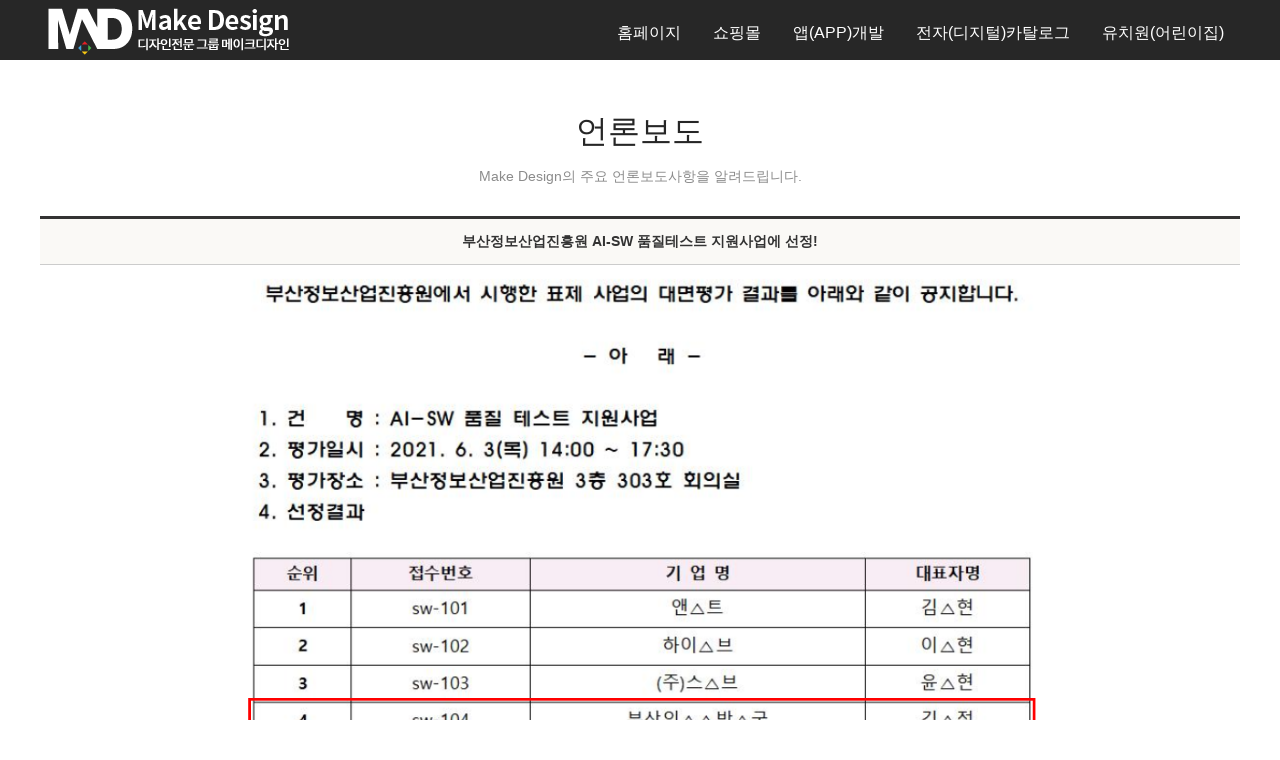

--- FILE ---
content_type: text/html
request_url: https://www.pibs.co.kr/new2016/community/notice.php?part=1&mode=read&page=3&number=149&keyfield=&key=
body_size: 25991
content:

<!DOCTYPE html>
<html lang="ko">
<head>
<meta name="NaverBot" content="All"/>
<meta name="NaverBot" content="index,follow"/>
<meta name="Yeti" content="All"/>
<meta name="Yeti" content="index,follow"/>

<meta http-equiv="Content-Type" content="text/html; charset=euc-kr" />
<meta http-equiv="X-UA-Compatible" content="IE=Edge" />
<meta name="viewport" content="width=device-width, initial-scale=1.0, maximum-scale=1.0, minimum-scale=1.0,	user-scalable=no, target-densitydpi=medium-dpi" />

<!-- Mobile Specific Metas 전체화면 설정 -->
<meta name="apple-mobile-web-app-capable" content="yes">
<title>부산홈페이지제작 메이크디자인-언론보도</title>


<meta name="naver-site-verification" content="e3e06cd485101fff95b1e2e9068122c361e8585c" />
<link rel="canonical" href="http://www.pibs.co.kr" />
<link rel="alternate" href="http://www.pibs.co.kr" />
<meta name="subject" content="부산홈페이지제작,홈페이지제작,어플개발,어플제작,앱개발,앱제작,메이크디자인,부산인터넷방송국" />
<meta name="title" content="부산홈페이지제작 메이크디자인" />
<meta name="author" content="부산홈페이지제작 메이크디자인" />
<meta name="description" content="부산홈페이지제작,부산시청 옆,2018년ICT유망기업선정,2017년국무총리상수상,앱개발,부산시청,부산도시공사,통도사 납품,부산인터넷방송국" />
<meta name="keywords" content="부산홈페이지제작,홈페이지제작,어플개발,어플제작,앱개발,앱제작,메이크디자인,부산인터넷방송국" />
<meta name="robots" content="index,follow"> 
<meta name="google-site-verification" content="G8IWX5_TPTXlxAeTfoHMJgEfj_DOtfv75zqqlA_ejuU" />

<meta property="og:url" content="http://www.pibs.co.kr" />
<meta property="og:title" content="부산홈페이지제작 메이크디자인" />
<meta property="og:description" content="부산홈페이지제작,부산시청 옆,2018년ICT유망기업선정,2017년국무총리상수상,앱개발,부산시청,부산도시공사,통도사 납품,부산인터넷방송국" />
<meta property="og:site_name" content="부산홈페이지제작 메이크디자인" />
<meta property="og:image" content="../naver_meta/og_img.jpg" />
<meta property="og:type" content="website" />


<!-- (s) IE 버전 별 HTML5 호환을 위한 스크립트 추가 -->
<!--[if lt IE 9]>
<script src="http://ie7-js.googlecode.com/svn/version/2.1(beta4)/IE9.js"></script>
<![endif]-->
 
<!--[if lt IE 8]>
<script src="http://ie7-js.googlecode.com/svn/version/2.1(beta4)/IE8.js"></script>
<![endif]-->
 
<!--[if lt IE 7]>
<script src="http://ie7-js.googlecode.com/svn/version/2.1(beta4)/IE7.js"></script>
<![endif]-->
<!-- (e) IE 버전 별 HTML5 호환을 위한 스크립트 추가 -->




<link rel="shortcut icon" href="../img/favicon.ico" />
<link rel="icon" type="image/x-icon" href="../img/favicon.ico" />
<link rel="apple-touch-icon" href="../img/apple-touch-icon.png" />

	
	<!-- CSS
  ================================================== -->
<link rel="stylesheet" href="../css/style.css">
<link rel="stylesheet" href="../css/animation.css">
<link rel="stylesheet" href="../css/grid.css">
<link rel="stylesheet" href="../css/layout.css">

<link rel="stylesheet" href="../css/sequencejs-theme.css">
<link rel="stylesheet" href="../css/magnific-popup.css">

<link rel="stylesheet" href="../css/owl.carousel.css">
<link rel="stylesheet" href="../css/owl.theme.css">
<link rel="stylesheet" href="../css/owl.transitions.css">
<link rel="stylesheet" href="../css/mediaelementplayer.css">
<link href='http://fonts.googleapis.com/css?family=Roboto:400,100,300,500,700,900' rel='stylesheet' type='text/css'>

<script src="../lib/jquery-1.7.2.min.js"></script>
<script type="text/javascript" src="../js/mediaelement-and-player.js"></script>
<script type="text/javascript" src="../js/catalog_custom.js"></script>
<script src="../js/layout_main.js"></script>
<script src="../js/jquery.modernizr.js"></script>
<script type="text/javascript">
<!--
function LogincheckIt(form) {
		if(!form.ConfirmUId.value) {
		alert('아이디를 입력해 주세요!');
		form.ConfirmUId.focus();
		return;
   		}
   		if(!form.ConfirmUPasswd.value) {
      		alert('비밀번호를 입력해 주세요!');
	      	form.ConfirmUPasswd.focus();
    	  	return;
   		}
	   	form.submit();
}

function choice_page(page) {
	if(page == "") return false;
	else { location=page; return true; }
}

function MM_findObj(n, d) { //v4.01
  var p,i,x;  if(!d) d=document; if((p=n.indexOf("?"))>0&&parent.frames.length) {
    d=parent.frames[n.substring(p+1)].document; n=n.substring(0,p);}
  if(!(x=d[n])&&d.all) x=d.all[n]; for (i=0;!x&&i<d.forms.length;i++) x=d.forms[i][n];
  for(i=0;!x&&d.layers&&i<d.layers.length;i++) x=MM_findObj(n,d.layers[i].document);
  if(!x && d.getElementById) x=d.getElementById(n); return x;
}
//-->
</script>

<script type="text/javascript">
function MM_openBrWindow(theURL,winName,features) { //v2.0
  window.open(theURL,winName,features);
}
</script>

<script type="text/javascript">
function chg_page1(val){
var val;
location.href=val;
}
function chg_page2(val) {
	if(val == "") return false;
	else { newwindow=window.open("");
   newwindow.location=val;
   return true; }
}
</script>
<script type="text/javascript">

  var _gaq = _gaq || [];
  _gaq.push(['_setAccount', 'UA-25249307-1']);
  _gaq.push(['_trackPageview']);

  (function() {
    var ga = document.createElement('script'); ga.type = 'text/javascript'; ga.async = true;
    ga.src = ('https:' == document.location.protocol ? 'https://ssl' : 'http://www') + '.google-analytics.com/ga.js';
    var s = document.getElementsByTagName('script')[0]; s.parentNode.insertBefore(ga, s);
  })();

</script>

<script type="text/javascript">
<!--
	function MobileCheck(){ // 모바일 접속인지, 아닌지 체크
		var mobile_chk = false;
		if((navigator.userAgent.match(/iPhone/i)) || (navigator.userAgent.match(/iPod/i) || (navigator.userAgent.match(/iPad/i))
			|| (navigator.userAgent.match(/Android/i)) || (navigator.userAgent.match(/Windows CE/i)))){
			mobile_chk = true;
		}
		return mobile_chk;
	}
//-->
</script>


<!--  LOG corp Web Analitics & Live Chat  START -->
<script  type="text/javascript">
//<![CDATA[
function logCorpAScript_full(){
	HTTP_MSN_MEMBER_NAME="";/*member name*/
	var prtc=(document.location.protocol=="https:")?"https://":"http://";
	var hst=prtc+"asp32.http.or.kr";
	var rnd="r"+(new  Date().getTime()*Math.random()*9);
	this.ch=function(){
		if(document.getElementsByTagName("head")[0]){logCorpAnalysis_full.dls();}else{window.setTimeout(logCorpAnalysis_full.ch,30)}
	}
	this.dls=function(){
		var  h=document.getElementsByTagName("head")[0];
		var  s=document.createElement("script");s.type="text/jav"+"ascript";try{s.defer=true;}catch(e){};try{s.async=true;}catch(e){};
		if(h){s.src=hst+"/HTTP_MSN/UsrConfig/pibs316/js/ASP_Conf.js?s="+rnd;h.appendChild(s);}
	}
	this.init= function(){
		document.write('<img src="'+hst+'/sr.gif?d='+rnd+'"  style="width:1px;height:1px;position:absolute;" alt="" onload="logCorpAnalysis_full.ch()" />');
	}
}
if(typeof logCorpAnalysis_full=="undefined"){	var logCorpAnalysis_full=new logCorpAScript_full();logCorpAnalysis_full.init();}
//]]>
</script>

<!-- LOG corp Web Analitics & Live Chat END  -->

</head>



<body class="header-type-fixed-board animated" data-feedly-mini="yes">
	<div id="skip_nav">
		<a href="#skip_nav">SKIP CONTENTS</a>
		<ul>
			<li><a href="#contents">본문 바로가기</a></li>
		</ul>
	</div><div id="wrapper">
<!-- - - - - - - - - - - - - Mobile Menu - - - - - - - - - - - - - - -->

<a id="advanced-menu-hide" href="http://www.makedesign.co.kr/#"></a>
<nav id="mobile-advanced" class="mobile-advanced"></nav>

<!-- - - - - - - - - - - - end Mobile Menu - - - - - - - - - - - - - -->

<!-- - - - - - - - - - - - - - Header - - - - - - - - - - - - - - - - -->
<header id="header">
<div class="container">
	<div class="col-xs-12">
		<div class="header-in">
			<h1 id="logo"><a href="https://www.pibs.co.kr/new2016/main/main.php"><img src="https://www.pibs.co.kr/new2016/img/logo.png" alt="메이크디자인 Logo" /></a></h1>
			<nav id="navigation" class="navigation">
			<ul>
				<li ><a href="https://www.pibs.co.kr/new2016/sub/homepage.php">홈페이지</a></li>				
				<!-- <li ><a href="https://www.pibs.co.kr/new2016/sub/responsive.php">반응형웹</a></li> -->
				<li ><a href="https://www.pibs.co.kr/new2016/sub/shoppingmall.php">쇼핑몰</a></li>
				<li ><a href="https://www.pibs.co.kr/new2016/sub/mobile.php">앱(APP)개발</a></li>
			 <li ><a href="https://www.pibs.co.kr/new2016/sub/catalog.php">전자(디지털)카탈로그</a></li> 
				<!--<li ><a href="https://www.pibs.co.kr/new2016/sub/builder.php">모바일빌더</a></li>-->
				<!-- <li ><a href="https://www.pibs.co.kr/new2016/sub/ar.php">모바일증강현실(AR)</a></li> -->
				<!-- <li ><a href="https://www.pibs.co.kr/new2016/sub/alumni.php">동창회</a></li>

				<li ><a href="https://www.pibs.co.kr/new2016/sub/school.php">학원</a></li> -->
				<li ><a href="https://www.pibs.co.kr/new2016/sub/kindergarten.php">유치원(어린이집)</a></li>
			</ul>
			</nav><!--/ #navigation-->
		</div>
		<!--/ .header-in-->
	</div>

</div>
<!--/ .container-->
</header><!--/ #header-->

<!-- - - - - - - - - - - - - end Header - - - - - - - - - - - - - - - -->


<div class="container board_wrap">	
	<div class="tit">
		<h2>언론보도</h2>
		<p>Make Design의 주요 언론보도사항을 알려드립니다.</p>
	</div>
    <table width='100%' border=0 cellpadding="0" cellspacing=0  class="bbs_table">
	<tr>
		<th>부산정보산업진흥원 AI-SW 품질테스트 지원사업에 선정!</th>
	</tr>
		
    <!--tr height=24><td>조회 : 158405 &nbsp;&nbsp;&nbsp;&nbsp;
		작성자 : 관리자</td></tr>

    <tr><td height=1 bgcolor=#999999></td></tr-->
	<tr><td class="bbs_con">
<div align='center'><img src="../album/news/1623195642.jpg" width="800" border=1 style='border-color:#cccccc;' alt='' /></div><br>	<!--StartFragment--><!--StartFragment--><!--StartFragment--><p class="0" style="mso-pagination: none; mso-padding-alt: 0pt 0pt 0pt 0pt;">부산인터넷방송국이 전국 체험장 및 체험 프로그램을 중계하는 체험플랫폼, “우리동네 쳄잼(<a href="http://www.chemjem.kr/">www.chemjem.kr</a>)”의 시장성과 기술력을 인정받아 부산정보산업진흥원 &lt;AI-SW 품질테스트 지원사업&gt;의 참여기업으로 선정되었다.</p><p class="0" style="mso-pagination: none; mso-padding-alt: 0pt 0pt 0pt 0pt;">&nbsp; </p><p class="0" style="mso-pagination: none; mso-padding-alt: 0pt 0pt 0pt 0pt;">“우리동네 쳄잼”은 전국 체험장 및 체험프로그램(체험장,캠핑장,공방 등)을 매칭(예약,결제)해주는 플랫폼으로 언제 어디서나 체험 프로그램 및 교구,교재의 조회, 예약결제가 가능하다. 또한 모바일 증강현실(AR) 기능을 접목하여 이용자의 스마트폰을 통해 인식한 평면에 AR 캐릭터가 나타나서 이용자들과 함께 기념사진을 촬영하고 SNS공유도 가능하다.</p><p class="0" style="mso-pagination: none; mso-padding-alt: 0pt 0pt 0pt 0pt;">더 나아가 체험장 현장의 360도 사진 및 파노라마 사진을 기반으로 VR을 제작하여 업로드 할 수 있으며 이용자는 이를 통하여 체험장의 시설과 체험현장을 가상체험 할 수 있다.</p><p class="0" style="mso-pagination: none; mso-padding-alt: 0pt 0pt 0pt 0pt;">&nbsp; </p><p class="0" style="mso-pagination: none; mso-padding-alt: 0pt 0pt 0pt 0pt;">부산인터넷방송국 김대정 대표는 “이번에 선정된 지원사업을 통한 우리동네 쳄잼(<a href="http://www.chemjem.kr/">www.chemjem.kr</a>)의 기능 테스트, 사용성 테스트 등을 통해 더욱더 편리한 플랫폼으로 발전하고 성장하는 모습을 보여드릴 것이며 체험매칭폼, “우리동네 쳄잼”을 전국 체험장 및 체험 프로그램을 중계하는 유일한 플랫폼으로 자리 잡을 수 있도록 더욱 노력하겠다“고 포부를 밝혔다.</p><p class="0" style="mso-pagination: none; mso-padding-alt: 0pt 0pt 0pt 0pt;">&nbsp; </p><p class="0" style="mso-pagination: none; mso-padding-alt: 0pt 0pt 0pt 0pt;">&nbsp; </p><p class="0" style="mso-pagination: none; mso-padding-alt: 0pt 0pt 0pt 0pt;">체험매칭플랫폼 우리동네 쳄잼 : <a href="http://www.chemjem.kr/">www.chemjem.kr</a></p><p class="0" style="mso-pagination: none; mso-padding-alt: 0pt 0pt 0pt 0pt;">모바일 증강현실(AR) 제작 솔루션 : <a href="http://www.allar.co.kr/">www.allar.co.kr</a></p><p class="0" style="mso-pagination: none; mso-padding-alt: 0pt 0pt 0pt 0pt;">전자(디지털) 카탈로그 제작 솔루션 : <a href="http://www.flips.co.kr">www.flips.co.kr<span lang="EN-US" style="letter-spacing: 0pt; mso-fareast-font-family: 함초롬바탕; mso-font-width: 100%; mso-text-raise: 0pt;"><br></span></a></p><p class="0" style="mso-pagination: none; mso-padding-alt: 0pt 0pt 0pt 0pt;"><br></p>     </td></tr>
<tr><td class='bbs_td'>첨부화일 : [<a href='../album/news/1623195642.jpg' onMouseOver="status='download';return true;" onMouseOut="status=''"> 1623195642.jpg </a>] <br>    </table>

	<div class="btn_pn">
<a href='/new2016/community/notice.php?part=1&mode=read&page=3&number=148&keyfield=&key=' onMouseOver="status='pre';return true;" onMouseOut="status=''" class='button  btn_pre'>이전글</A> <a href='/new2016/community/notice.php?part=1&mode=read&page=3&number=195&keyfield=&key=' onMouseOver="status='next';return true;" onMouseOut="status=''" class='button  btn_next'>다음글</A></div>
<div class="container board_wrap">
	<div class="tit">
		<!-- <h2>언론보도</h2> 
		<p>Make Design의 주요 언론보도사항을 알려드립니다.</p>-->
	</div>

<div class="f11">
총 <FONT color=#ff6600><b>182</b></font>의 글            ( <FONT color=#ff6600><b>3</b></font> / <b>23</b> )
	</div>

	<table width='100%' border=0 cellspacing=0 cellpadding=0   class="bbs_table">
	  <tr>
          <th width=55  class="bbs_th">번호</th>
          <th width=50  class="bbs_th">파일</th>
          <th  class="bbs_th">제목</th>
          <th width=63  class="bbs_th">조회수</th>
  </tr>

<tr height=30 bgcolor=#ffffff onMouseOver=this.style.backgroundColor='#f7f7f7' onMouseOut=this.style.backgroundColor=''><td align='center'><nobr>166</nobr></td><td align=center><img src='../images/icon_book.gif' alt='복사' /></td><td class='board_tit_list'>&nbsp;<a href="/new2016/community/notice.php?mode=read&page=3&number=179&keyfield=&key=" onMouseOver="status='Physical number 179, Thread number 179, Included 1 lines';return true;" onMouseOut="status=''">2023 지역디자인산업진흥사업의 콘셉트디자인개발 지원에 선정</a></td><td align='center'><font>9900</font></td></tr><tr height=30 bgcolor=#ffffff onMouseOver=this.style.backgroundColor='#f7f7f7' onMouseOut=this.style.backgroundColor=''><td align='center'><nobr>165</nobr></td><td align=center><img src='../images/icon_book.gif' alt='복사' /></td><td class='board_tit_list'>&nbsp;<a href="/new2016/community/notice.php?mode=read&page=3&number=178&keyfield=&key=" onMouseOver="status='Physical number 178, Thread number 178, Included 1 lines';return true;" onMouseOut="status=''">KISTI, AI제조혁신플랫폼 MC 기반 스마트제조 데이터융합 지식연구회 공동 개최</a></td><td align='center'><font>27440</font></td></tr><tr height=30 bgcolor=#ffffff onMouseOver=this.style.backgroundColor='#f7f7f7' onMouseOut=this.style.backgroundColor=''><td align='center'><nobr>164</nobr></td><td align=center><img src='../images/icon_book.gif' alt='복사' /></td><td class='board_tit_list'>&nbsp;<a href="/new2016/community/notice.php?mode=read&page=3&number=177&keyfield=&key=" onMouseOver="status='Physical number 177, Thread number 177, Included 1 lines';return true;" onMouseOut="status=''">2023 브랜드 및 지식서비스 품질개선 지원사업(함바까보까 사업) 전문가(디자인 업체) 선정!!</a></td><td align='center'><font>57620</font></td></tr><tr height=30 bgcolor=#ffffff onMouseOver=this.style.backgroundColor='#f7f7f7' onMouseOut=this.style.backgroundColor=''><td align='center'><nobr>163</nobr></td><td align=center><img src='../images/icon_img.gif' width=16 height=14 border=0 alt='색상' /></td><td class='board_tit_list'>&nbsp;<a href="/new2016/community/notice.php?mode=read&page=3&number=176&keyfield=&key=" onMouseOver="status='Physical number 176, Thread number 176, Included 1 lines';return true;" onMouseOut="status=''">2023 스마트상점 기술보급사업 기술공급기업 선정!</a></td><td align='center'><font>39390</font></td></tr><tr height=30 bgcolor=#ffffff onMouseOver=this.style.backgroundColor='#f7f7f7' onMouseOut=this.style.backgroundColor=''><td align='center'><nobr>162</nobr></td><td align=center><img src='../images/icon_img.gif' width=16 height=14 border=0 alt='색상' /></td><td class='board_tit_list'>&nbsp;<a href="/new2016/community/notice.php?mode=read&page=3&number=175&keyfield=&key=" onMouseOver="status='Physical number 175, Thread number 175, Included 1 lines';return true;" onMouseOut="status=''">김대정 대표, 2023 부산정보산업진흥원 원장상 수여</a></td><td align='center'><font>14740</font></td></tr><tr height=30 bgcolor=#ffffff onMouseOver=this.style.backgroundColor='#f7f7f7' onMouseOut=this.style.backgroundColor=''><td align='center'><nobr>161</nobr></td><td align=center><img src='../images/icon_img.gif' width=16 height=14 border=0 alt='색상' /></td><td class='board_tit_list'>&nbsp;<a href="/new2016/community/notice.php?mode=read&page=3&number=174&keyfield=&key=" onMouseOver="status='Physical number 174, Thread number 174, Included 1 lines';return true;" onMouseOut="status=''">부산인터넷방송국, 2022 우수벤처기업 선정!</a></td><td align='center'><font>170</font></td></tr><tr height=30 bgcolor=#ffffff onMouseOver=this.style.backgroundColor='#f7f7f7' onMouseOut=this.style.backgroundColor=''><td align='center'><nobr>160</nobr></td><td align=center><img src='../images/icon_img.gif' width=16 height=14 border=0 alt='색상' /></td><td class='board_tit_list'>&nbsp;<a href="/new2016/community/notice.php?mode=read&page=3&number=173&keyfield=&key=" onMouseOver="status='Physical number 173, Thread number 173, Included 1 lines';return true;" onMouseOut="status=''">2022 전통문화 혁신바우처 사업 서비스 공급기업 선정!</a></td><td align='center'><font>12720</font></td></tr><tr height=30 bgcolor=#ffffff onMouseOver=this.style.backgroundColor='#f7f7f7' onMouseOut=this.style.backgroundColor=''><td align='center'><nobr>159</nobr></td><td align=center><img src='../images/icon_img.gif' width=16 height=14 border=0 alt='색상' /></td><td class='board_tit_list'>&nbsp;<a href="/new2016/community/notice.php?mode=read&page=3&number=172&keyfield=&key=" onMouseOver="status='Physical number 172, Thread number 172, Included 1 lines';return true;" onMouseOut="status=''">여행업계 디지털 전환 지원사업 서비스 제공기업 선정!!</a></td><td align='center'><font>42220</font></td></tr></table>	<div class="paging">
<a href='/new2016/community/notice.php?page=1&keyfield=&key=' onMouseOver="status='direct 1';return true;" onMouseOut="status=''">1</a><a href='/new2016/community/notice.php?page=2&keyfield=&key=' onMouseOver="status='direct 2';return true;" onMouseOut="status=''">2</a><a class='pg_num on'>3</a><a href='/new2016/community/notice.php?page=4&keyfield=&key=' onMouseOver="status='direct 4';return true;" onMouseOut="status=''">4</a><a href='/new2016/community/notice.php?page=5&keyfield=&key=' onMouseOver="status='direct 5';return true;" onMouseOut="status=''">5</a><a href='/new2016/community/notice.php?page=6&keyfield=&key=' onMouseOver="status='direct 6';return true;" onMouseOut="status=''">6</a><a href='/new2016/community/notice.php?page=7&keyfield=&key=' onMouseOver="status='direct 7';return true;" onMouseOut="status=''">7</a><a href='/new2016/community/notice.php?page=8&keyfield=&key=' onMouseOver="status='direct 8';return true;" onMouseOut="status=''">8</a><a href='/new2016/community/notice.php?page=9&keyfield=&key=' onMouseOver="status='direct 9';return true;" onMouseOut="status=''">9</a><a href='/new2016/community/notice.php?page=10&keyfield=&key=' onMouseOver="status='direct 10';return true;" onMouseOut="status=''">10</a><a href='/new2016/community/notice.php?page=11&keyfield=&key=' onMouseOver="status='next 10 page';return true;" onMouseOut="status=''" title='다음페이지' class='pasing_next'></a>   		</div>


<div class="search">
	<form method="post" action="/new2016/community/notice.php">
		<select name="keyfield">
			<option value="subject">제목</option>
			<option value="comment">내용</option>
		</select>
		<input size="20" maxlength="30" name="key" class="input_box">
		<input type="button" value="검색" border=0 align="absmiddle" onfocus=blur() class="button btn_search">
	</form>
</div>

<!-- -->
</div>
</div>
</div>
  </div>   
  </div>
  <script src="../lib/jquery-1.7.2.min.js"></script>

<!-- - - - - - - - - - - - - Bottom Footer - - - - - - - - - - - - - - - -->
<footer class="bottom-footer">
<div class="container">
	<div class="footer_menu">
		<a href="https://www.pibs.co.kr/new2016/sub/company.php">회사소개</a>
        <a href="https://www.pibs.co.kr/new2016/sub/bi.php">BI소개</a>
		<a href="https://www.pibs.co.kr/new2016/sub/cerif.php">특허 및 인증서</a>
        <a href="https://www.pibs.co.kr/new2016/company/photoalbum.php">우리들의 이야기</a>
        <a href="https://www.pibs.co.kr/new2016/sub/map.php">찾아오시는 길</a>
		<a href="https://www.pibs.co.kr/new2016/sub/person.php">개인정보처리방침</a>
		<a href="https://www.kisa.or.kr/main.jsp" target="_blank" class="kisa_btn">
			<img src="https://www.pibs.co.kr/new2016/images/bottom/kisa_logo.png">
		</a>  
	</div>
	<div class="story">
		<h3 style="display:inline-block;">우리들 이야기</h3>  <a style="display:inline-block; margin-left:25px;" href="https://www.pibs.co.kr/new2016/company/photoalbum.php">+더보기</a>
		<ul>

			<li><a href="https://www.pibs.co.kr/new2016/company/photoalbum.php?mode=read&vmode=slist&part2=2&number=227"><img src="https://www.pibs.co.kr/new2016/SE/upload/20260116/1768556866photo_1768554402.jpg" alt="부산인터넷방송국의 자회사 디엔아이솔루션, 솔루션 리빙랩 성과보고회 참석" style="widht:135px; height:87px;"/></a></li>

			<li><a href="https://www.pibs.co.kr/new2016/company/photoalbum.php?mode=read&vmode=slist&part2=2&number=226"><img src="https://www.pibs.co.kr/new2016//new2016/SE/upload/20260107/1767745333IMG_091128129.jpg" alt="2026년 시무식 & 우수사원 시상식" style="widht:135px; height:87px;"/></a></li>

			<li><a href="https://www.pibs.co.kr/new2016/company/photoalbum.php?mode=read&vmode=slist&part2=2&number=225"><img src="https://www.pibs.co.kr/new2016//new2016/SE/upload/20260105/17675748711.png" alt="2025년 송년회" style="widht:135px; height:87px;"/></a></li>

			<li><a href="https://www.pibs.co.kr/new2016/company/photoalbum.php?mode=read&vmode=slist&part2=2&number=224"><img src="https://www.pibs.co.kr/new2016/SE/upload/20251223/17664730592025_12EC9B94EC839DEC9DBC.jpg" alt="2025년 12월 생일자" style="widht:135px; height:87px;"/></a></li>
		</ul>
		<!--/ .developed-->

	</div>
	
	
	<div class="copy">
			사업자번호: 605-12-95095 | 상호: 부산인터넷방송국 | Tel: 051-316-2763 | Fax: 0505-990-7856<br />
			대표 : 김대정 | 개인보호책임자 : 윤은숙<br />
			이메일 : admin@pibs.co.kr<br />
			본점 : 부산광역시 부산진구 거제천로 44번길 8 엔트네이처팜 3층(부산시청 옆)<br />
			사상지사 : 부산시 사상구 감전1동 152-2 부산산업용재유통상가 7동 346~348호<br />
			부산본사 : 051-316-2763 | 마산,창원: 055-232-5698 <!-- | 경기: 031-821-4482  -->| 서울: 02-575-5973
		<div class="copyright">
			Copyright ⓒ 2016. <a target="_blank" href="#">메이크디자인</a>. All rights reserved
		</div>
		<!--/ .cppyright-->
	</div>




</div>
<!--/ .container-->

</footer><!--/ .bottom-footer-->
<!-- - - - - - - - - - - - end Bottom Footer - - - - - - - - - - - - - - -->


</div>
<!--/ #wrapper-->

<!-- - - - - - - - - - - - end Wrapper - - - - - - - - - - - - - - -->


<!--[if lt IE 9]>
	<script src="js/respond.min.js"></script>
	<script src="js/jquery.selectivizr.min.js"></script>
<![endif]-->
<!--<script src="../js/common.js"></script>-->

<!-- <script src="../lib/jquery-1.7.2.min.js"></script> -->
<script>

	var _thisSite = {};	var _thisPage = {initAction:[],resizeAction:[],scrollAction:[]};
	var _site_path = "/kor", _site_type = "R", _site_url = "/kor"; _site_code = "kor";
	var _page_url = "/kor/", _page_vars = "", _pvars = "";
	var _page_code = "main";var _isLowBr_ = false,_isMobile_ = false;
	var editor_type = "mceEditor";

</script>

<script src="https://www.pibs.co.kr/new2016/js/plugins.js"></script>
<script src="https://www.pibs.co.kr/new2016/js/jquery.easing.1.3-min.js"></script>
<script src="https://www.pibs.co.kr/new2016/js/jquery.sequence.js"></script>
<!--<script src="https://www.pibs.co.kr/new2016/js/sequence.js"></script> -->
<script src="https://www.pibs.co.kr/new2016/js/owl.carousel.js"></script>
<!--<script src="https://www.pibs.co.kr/new2016/js/jquery.mixitup-min.js"></script>-->
<script src="https://www.pibs.co.kr/new2016/js/jquery.mixitup.js"></script>
<script src="https://www.pibs.co.kr/new2016/js/jquery.magnific-popup.js"></script>
<script src="https://www.pibs.co.kr/new2016/js/config.js"></script>
<script src="https://www.pibs.co.kr/new2016/js/portfolio.js"></script>
<script src="https://www.pibs.co.kr/new2016/js/main.js"></script>
<script src="https://www.pibs.co.kr/new2016/js/custom.js"></script>
<script src="https://www.pibs.co.kr/new2016/js/jquery.scrollbox.js"></script>


<!-- NAVER 공통 SCRIPT -->
<script type="text/javascript" src="//wcs.naver.net/wcslog.js"></script>
<script type="text/javascript">
if (!wcs_add) var wcs_add={};
wcs_add["wa"] = "s_67d9e70bb85";
if(window.wcs) {
        wcs.inflow();
}
wcs_do();
</script>


<a href="tel:051-316-2763" id="back-top4" title="company"><img src="https://www.pibs.co.kr/new2016/img/tell_mobile.png" alt="회사소개" /></a>
<a href="https://www.pibs.co.kr/new2016/sub/map.php" id="back-top1"><img src="https://www.pibs.co.kr/new2016/img/icon_company.png" alt="약도" /><span>약도</span> </a>
 <a href="https://www.pibs.co.kr/new2016/sub/cerif.php" id="back-top3" title="call"><img src="https://www.pibs.co.kr/new2016/img/icon_cert.png" alt="특허 및 증서" /><span>인증서</span></a>
<a href="https://www.pibs.co.kr/new2016/main/main.php#estimateform" id="back-top2" title="kakaotalk"><img src="https://www.pibs.co.kr/new2016/img/icon_estimate.png" alt="견적문의" /><span>견적문의</span></a>
<a href="#" id="back-top" title="Back To Top"  onclick="goLink(this.href);return false;" onkeypress="this.onclick"><img src="https://www.pibs.co.kr/new2016/img/icon_top.png" alt="top" /></a><div id="feedly-mini" title="feedly Mini tookit"></div>
</body>
</html>
                

--- FILE ---
content_type: text/css
request_url: https://www.pibs.co.kr/new2016/css/style.css
body_size: 163741
content:

/* ---------------------------------------------------------------------- */
/*	Reset
/* ---------------------------------------------------------------------- */
@font-face {
  font-family: 'Glyphicons Halflings';
  src: url('../font/glyphicons-halflings-regular.eot');
  src: url('../font/glyphicons-halflings-regular.eot?#iefix') format('embedded-opentype'), url('../font/glyphicons-halflings-regular.woff') format('woff'), url('../font/glyphicons-halflings-regular.ttf') format('truetype'), url('../font/glyphicons-halflings-regular.svg#glyphicons_halflingsregular') format('svg');
}
.glyphicon {
  position: relative;
  top: 1px;
  display: inline-block;
  font-family: 'Glyphicons Halflings';
  font-style: normal;
  font-weight: normal;
  line-height: 1;
  -webkit-font-smoothing: antialiased;
  -moz-osx-font-smoothing: grayscale;
}

html, body, div, span, object, iframe,
h1, h2, h3, h4, h5, h6, p, blockquote, pre,
abbr, address, cite, code,
del, dfn, em, img, ins, kbd, q, samp,
small, strong, sub, sup, var,
b, i, a,
dl, dt, dd, ol, ul, li,
fieldset, form, label, legend,
table, caption, tbody, tfoot, thead, tr, th, td,
article, aside, canvas, details, figcaption, figure, 
footer, header, hgroup, menu, nav, section, summary,
time, mark, audio, video {
    margin: 0;
    padding: 0;
    border: 0;
    font-size: 100%;
    vertical-align: baseline;
    background: transparent;
	font-family: 'Noto Sans KR', 'Nanum Gothic', sans-serif;
}


article,aside,details,figcaption,figure,
footer,header,hgroup,menu,nav,section { display: block; }
li{ list-style:none; font-size:12px;}
*,
*:after,
*:before {
	margin: 0;
	padding: 0;
	-webkit-box-sizing: border-box;
	   -moz-box-sizing: border-box;
			box-sizing: border-box;
}

div#skip_nav {
    display: none;
}
caption{
	display:none;
}
nav ul,
nav ol {
    list-style: none;
    list-style-image: none;
}

ul, ol { list-style-position: inside; }

a {
    margin: 0;
    padding: 0;
    font-size: 100%;
	text-decoration: none;
    background: transparent;
    font-size: 12px;
	vertical-align: baseline;
}

a, a > * {
	text-decoration: none;
	color: #aaa;
}

a:hover {
	color: #f85c37;
}

.not-ie a {
	-webkit-transition: background-color .2s ease, border .2s ease, color .2s ease, opacity .2s ease-in-out;
			transition: background-color .2s ease, border .2s ease, color .2s ease, opacity .2s ease-in-out;
}
.full-bg-image img{
	height: 100%;
}
img {
    border: 0;
	max-width: 100%;
	
}

/* ---------------------------------------------------------------------- */
/*	Basic Elements
/* ---------------------------------------------------------------------- */

body {position:relative;
	color: #8c8c8c;
	font-weight: 300;
	font-size: 14px;
	font-family: 'Roboto', sans-serif;
}
section {
	font-size:0;
}

.no-touch body.disable-hover { pointer-events: none; }

	/* -------------------------------------------------- */
	/*	Clearfix
	/* -------------------------------------------------- */

	.clear {   
		clear: both;
		display: block;
		height: 0;
		overflow: hidden;
		visibility: hidden;
		width: 0;
	}
	
	.clearfix:after {
		clear: both;
		display: block;
		visibility: hidden;
		height: 0;
		content: ".";
	}
	
	/* -------------------------------------------------- */
	/*	General Classes
	/* -------------------------------------------------- */
	
	.align-center { text-align: center; }
	.align-left	  { text-align: left; }
	.align-right  { text-align: right; }
	
	.alignleft  { float: left; }
	.alignright { float: right; }

	img.alignleft  { margin-right: 20px; }
	img.alignright { margin-left: 20px; }

	.hide		{ display: none;  }
	.show		{ display: block; }
	.invisible  { visibility: hidden; }
	.affix		{ position: fixed; }

	/* -------------------------------------------------- */
	/*	Typography
	/* -------------------------------------------------- */
	
	p {
		margin: 0 0 0;
		padding: 0;
	}

	.lead {
		margin-bottom: 5px;
		font-size: 20px;
	}

	h1, h2, h3, h4, h5, h6 {
		margin-bottom: 15px;
		color: #262626;
		font-family: 'Noto Sans KR','Nanum Gothic', sans-serif;
		line-height: 1.35em;
		font-weight: normal;
	}
	
	h1 { font-size: 48px; }
	h2 { font-size: 30px; }
	h3 { font-size: 22px; }
	h4 { font-size: 18px; }
	h5 { font-size: 16px; } 
	h6 { font-size: 14px; }

	::-moz-selection {
		background-color: #f8b637;
		color: #fff;
	}

	::selection {
		background-color: #f8b637;
		color: #fff;
	}
	
	.highlight {
		padding: 0 3px;
		background-color: #f85c37;
		color: #fff !important;
	}

	blockquote {
		font-size: 18px;
		font-style: italic;
	}
	
	blockquote.quote-text { 
		position: relative;
		padding-left: 80px; 
	}
	
	.parallax blockquote { color: #fff; }
		
	blockquote.quote-text:before {
		position: absolute;
		left: 10px;
		top: 0;
		color: #acacac;
		font-size: 16px;
		font-family:'Glyphicons Halflings';
		content: "\e014";
		line-height: 1em;
		font-style: normal;
		
		-webkit-transition: color .25s ease;
				transition: color .25s ease;
	}
	
	.parallax blockquote:before { color: #fff; }
	
		blockquote p { 
			margin-bottom: .7em;
			line-height: 2em;
		}	
		
	blockquote.type-1,
	blockquote.type-2 {
		margin-bottom: 20px;
		padding: 25px 20px 20px 80px;
	}
		
	blockquote.type-1:before,
	blockquote.type-2:before {
		left: 10px;
		top: 30px;
	}
		
	blockquote.type-1 { background-color: #ededed; }
		
	blockquote.type-2 {
		background-color: #f85c37;
		color: #fff;
	}
	
	blockquote.type-2:before {
		color: #fff;
		color: rgba(255,255,255,.7);
	}
	
	/* -------------------------------------------------- */
	/*	Dropcap
	/* -------------------------------------------------- */	
	#back-top4 {display:none;}
	.dropcap::first-letter {
		display: block;
		float: left;
		margin: 10px 15px 0 0;
		color: #262626;
		font-weight: 700;
		font-size: 48px;
	}

	/* -------------------------------------------------- */
	/*	Images
	/* -------------------------------------------------- */
	
	.slide-image {
		position: relative;
		display: block;
		overflow: hidden;
		
		-webkit-backface-visibility: hidden;
	}
	
		.slide-image img {
			display: block;
			-webkit-transition: -webkit-transform .7s ease;
					transition: transform .7s ease;
		}

		.slide-image:hover img {
			-webkit-transform: scale(1.2);
					transform: scale(1.2);
		}
		
		.slide-image .curtain {
			position: absolute;
			top: -1%;
			left: -1%;
			visibility: hidden;
			width: 102%;
			height: 102%;
			background-color: #fff;
			background-color: rgba(255,255,255, .8);
			opacity: 0;  
			filter: alpha(opacity = 0);
			
			-webkit-transition: all 0.7s ease;
					transition: all 0.7s ease;
			-webkit-perspective: 400px;
					perspective: 400px;	
		}
	
		.slide-image:hover .curtain {
			visibility: visible;
			opacity: 1;
			filter: alpha(opacity = 80);
		}
		
			.ch-curtain {
				position: absolute;
				top: 50%;
				left: 50%;
				z-index: 5;
				margin: -20px 0 0 -20px;
				width: 40px;
				height: 40px;
				
				-webkit-backface-visibility: hidden;
						backface-visibility: hidden;
				-webkit-transition: all .7s ease;
						transition: all .7s ease;
				-webkit-transform-style: preserve-3d;
						transform-style: preserve-3d;
			}

			.slide-image:hover .ch-curtain {
				-webkit-transform: rotate3d(0,1,0,-180deg);
						transform: rotate3d(0,1,0,-180deg);
			}			

				.ch-curtain > div {
					display: block;
					position: absolute;
					width: 100%;
					height: 100%;
					background-color: #f85c37;
					color: #fff;
					text-align: center;

					-webkit-transition: all .5s ease;  
							transition: all .5s ease;  
					-webkit-backface-visibility: hidden;
							backface-visibility: hidden;
				}

				.ch-curtain > div:after {
					font-family: 'fontello';
					line-height: 40px;
				}
				
				.slide-image.link-icon .ch-curtain > div:after {
					content: '\e9ad';
					font-size: 20px;
				}

				.slide-image.plus-icon .ch-curtain > div:after {
					content: '\ec72';
					font-size: 21px;
				}

				.ch-curtain .ch-back {
					-webkit-transform: rotate3d(0,1,0,180deg);
							transform: rotate3d(0,1,0,180deg);
				}

	.single-image {
		display: block;
		-webkit-backface-visibility: hidden;
	}
	h2.mobile_title {
    color: #dcdcdc;
}
		.item-overlay .single-image {
			position: absolute;
			z-index: 5;
			bottom: 30px;
			display: block;
			width: 40px;
			height: 40px;
			border: 1px solid #fff;
			text-align: center;
			background-color: transparent;

			-webkit-transition: all .3s ease;
					  transition: all .3s ease;  
		}
		
		.single-image.plus-icon { right: 75px; }
		.single-image.link-icon { right: 30px; }
		
		.item-overlay .single-image:hover { background-color: #fff; }
		
		.item-overlay .single-image:after {
			position: absolute;
			top: 0;
			left: 0;
			display: block;
			width: 100%;
			height: 100%;
			color: #fff;
			text-align: center;
			font-size: 21px;
			font-family: 'fontello';
			line-height: 40px;
			
			-webkit-border-radius: 50%;
					border-radius: 50%;
			-webkit-transition: all .3s ease;
					transition: all .3s ease;  					
		}
		
		.single-image.plus-icon:after  { content: '\ec72'; }
		.single-image.link-icon:after  { content: '\e9ad'; font-size: 20px; }
		
		.item-overlay .single-image:hover:after { color: #f5633f; }
		
	/* -------------------------------------------------- */
	/*	Dividers
	/* -------------------------------------------------- */
	
	.divider {
		margin: 40px auto;
		width: 22%;
		height: 1px;
		text-align: center;
		background-color: #e8e8e8;
	}
	
	.dark-footer .divider { background-color: #3a3a3a; }
	
	.separator {
		margin: 65px auto;
		width: 100%;
		height: 1px;
		background-color: #e8e8e8;	
	}	
	
	/* -------------------------------------------------- */
	/*	Forms
	/* -------------------------------------------------- */

	button,
	input[type="button"],
	input[type="reset"],
	input[type="submit"] {
		cursor: pointer;
		-webkit-appearance: button;
	}
	
	button::-moz-focus-inner,
	input::-moz-focus-inner {
		padding: 0;
		border: 0;
	}

	button,
	input,
	select,
	textarea {
		margin: 0;
		border: none;
		vertical-align: baseline;
		font-size: 100%;
	}
	
	button {
		display: inline-block;
		margin-bottom: 15px;
		padding: 6px 13px;
		outline: none;
		background-color: transparent;
		color: #fff;
		vertical-align: baseline;
		text-align: center;
		text-decoration: none;
		font: 11px/1.5 Arial;
		cursor: pointer;
	}

	label { 
		display: inline-block; 
		cursor: pointer;
	}
	
	input,
	textarea,
	select,
	button {
		-webkit-transition: all .25s ease;
				transition: all .25s ease;	
	}
	
	input[type="text"],
	input[type="password"],
	input[type="datetime"],
	input[type="datetime-local"],
	input[type="date"],
	input[type="month"],
	input[type="time"],
	input[type="week"],
	input[type="number"],
	input[type="email"],
	input[type="url"],
	input[type="search"],
	input[type="tel"],
	input[type="color"],
	textarea, select {
		display: inline-block;
		padding: 11px;
		width: 99%;
		min-height:90px;
		outline: none;
		background-color: #fff;
		color: #381111;
		font-size: 14px;
		font-family: 'Noto Sans KR', sans-serif;
		
		-webkit-border-radius: 6px;
				border-radius: 6px;
		-webkit-box-shadow: none;
				box-shadow: none;				
		-webkit-appearance: none;	
				appearance: none;	
	}
	
	.dark-footer input[type="text"],
	.dark-footer input[type="password"],
	.dark-footer input[type="datetime"],
	.dark-footer input[type="datetime-local"],
	.dark-footer input[type="date"],
	.dark-footer input[type="month"],
	.dark-footer input[type="time"],
	.dark-footer input[type="week"],
	.dark-footer input[type="number"],
	.dark-footer input[type="email"],
	.dark-footer input[type="url"],
	.dark-footer input[type="search"],
	.dark-footer input[type="tel"],
	.dark-footer input[type="color"],
	.dark-footer textarea, .dark-footer select {
		border-color: #737373;
		color: #646464;
	}
	
	input[type="text"]:focus,
	input[type="password"]:focus,
	input[type="datetime"]:focus,
	input[type="datetime-local"]:focus,
	input[type="date"]:focus,
	input[type="month"]:focus,
	input[type="time"]:focus,
	input[type="week"]:focus,
	input[type="number"]:focus,
	input[type="email"]:focus,
	input[type="url"]:focus,
	input[type="search"]:focus,
	input[type="tel"]:focus,
	input[type="color"]:focus,
	textarea:focus,
	select:focus { border-color: #f85c37; }

	input[type="radio"],
	input[type="checkbox"] {
		margin: 4px 0 0;
		line-height: normal;
	}

	input[type="image"],
	input[type="submit"],
	input[type="reset"],
	input[type="button"],
	input[type="radio"],
	input[type="checkbox"] { width: auto; }

	.wrong-data { border-color: #fe5214; }

	/* Fix for Mobile Safari */
	input[type="checkbox"]	{ -webkit-appearance: checkbox; }
	input[type="radio"]		{ -webkit-appearance: radio; }

	/* Chrome, Safari */
	input::-webkit-input-placeholder,
	textarea::-webkit-input-placeholder { color: #d1d1d1; }

	/* Firefox */
	input:-moz-placeholder,
	textarea:-moz-placeholder { color: #d1d1d1; }

	/* Chrome, Safari */
	.dark-footer input::-webkit-input-placeholder,
	.dark-footer textarea::-webkit-input-placeholder { color: #646464; }

	/* Firefox */
	.dark-footer input:-moz-placeholder,
	.dark-footer textarea:-moz-placeholder { color: #646464; }
	
	/* ---------------------------------------- */
	/*	Contact and Comments Forms
	/* ---------------------------------------- */
	
	.contact-form { font-size: 0; }
	
			.input-block { margin-bottom: 10px; }

            #captcha { display: none; }

				.contact-form .submit i { font-size: 18px; }
	
		.inputs-block,
		.textarea-block { 
			display: inline-block; 
			font-size: 0;
			vertical-align: top;
		}
	
		.inputs-block {
			margin-right: 2%;
			width: 33%;
		}
		
		.textarea-block {
			margin-left: 1%;
			width: 64%;
		}
		
		.full-inputs-block { font-size: 0; }
		
			.full-inputs-block .input-block {
				display: inline-block;
				margin-left: 1%;
				width: 32.65%;
			}
			
			.full-inputs-block .input-block:first-child { margin-left: 0; }
		
			.full-textarea-block textarea {
				width: 100%;
				min-width: 100%;
				max-width: 100%;
				min-height: 260px;
			}
				
		/* HTML5 Validation Styles */	
		
		.comments-form input:required:valid,
		.contact-form input:required:valid,
		.comments-form textarea:required:valid,
		.contact-form textarea:required:valid { border-color: #f85c37; }
		
		.comments-form input:focus:invalid,
		.contact-form input:focus:invalid,
		.comments-form textarea:focus:invalid,
		.contact-form textarea:focus:invalid  { border-color: #e27152; }

	/* -------------------------------------------------- */
	/*	Buttons
	/* -------------------------------------------------- */	

	.button {
		display: inline-block;
		margin-bottom: 15px;
		padding: 10px 15px;
		outline: none;
		border-width: 1px;
		border-style: solid;
		border-color: transparent;
		background-color: transparent;
		color: #fff;
		vertical-align: baseline;
		text-align: center;
		text-decoration: none;
		text-transform: uppercase;
		font-weight: 500;
		font-size: 11px;
		font-family: 'Raleway', sans-serif;
		line-height: 1em;
		cursor: pointer;

		-webkit-border-radius: 3px;
				border-radius: 3px;
		-webkit-transition: all .25s ease;
				transition: all .25s ease;
	}

	.button-overflow { overflow: hidden; }
	
	.button-roll {
		position: relative;
		display: inline-block;
		vertical-align: text-bottom;

		-webkit-perspective: 275px;
				perspective: 275px;
		-webkit-perspective-origin: 50% 50%;
				perspective-origin: 50% 50%;
		-webkit-border-radius: 3px;
				border-radius: 3px;
	}
	
		.button-roll span {
			position: relative;
			display: inline-block;
			padding: 8px 20px;
			background-color: #fff;
			color: #f85c37;
			text-transform: uppercase;
			text-align: center;
			font-weight: 500;
			font-size: 14px;
			font-family: 'Raleway', sans-serif;
            line-height: 1.9;
			
			-webkit-border-radius: 3px;
					border-radius: 3px;
			-webkit-transform-origin: 50% 0 0;
					transform-origin: 50% 0 0;
			-webkit-transform-style: preserve-3d;
					transform-style: preserve-3d;
			-webkit-transition: -webkit-transform .3s ease;
					transition: transform .3s ease;
		}
		
		.orange-roll span {
			background-color: #f85c37;
			color: #fff;
		}
		
		.button-roll:hover span {
			-webkit-transform: translate3d(0, 0, -40px) rotateX(90deg);
					transform: translate3d(0, 0, -40px) rotateX(90deg);
		}
		
		.button-roll span:after {
			position: absolute;
			top: 100%;
			left: 0;
			padding: 8px 20px;
			width: 100%;
			height: 100%;
			background-color: #262626;
			color: #fff;
			content: attr(data-hover);
			text-align: center;

			-webkit-border-radius: 3px;
					border-radius: 3px;	
			-webkit-transition: background-color .3s ease;
					transition: background-color .3s ease;
			-webkit-transform: rotateX(-90deg);
					transform: rotateX(-90deg);
			-webkit-transform-origin: 50% 0 0;
					transform-origin: 50% 0 0;
		}

	.button.middle {
		padding: 15px 50px;
		font-size: 30px;
		margin-top: 20px;
	    font-family: 'Noto Sans KR', sans-serif;
		
	}
	
	.button.large {
		padding: 15px 30px;
		font-size: 19px;
		
		-webkit-border-radius: 6px;
				border-radius: 6px;
	}
	
	.button.default {
		border-color: #fff;
		color: #fff;
	}

	.button.default:hover { 
		border-color: transparent;
		background-color: #fff; 
		color: #a82733;
	}
	
	.button.submit {
		margin-bottom: 0;
		padding: 9px 20px;
		width: 100%;
		
		-webkit-border-radius: 6px;
				border-radius: 6px;
	}
	
	.button.orange {
		border-color: transparent;
		background-color: #f85c37; 
		color: #fff;
	}
	
	.button.orange:hover {
		border-color: #cfcfcf;
		background-color: transparent; 
		color: #f85c37;
	}
	
	.dark-footer .button.orange:hover { border-color: #737373; }

	.button.white { 
		border-color: #fff;
		background-color: #fff;
		color: #f85c37;
	}
	
	.button.white:hover {
		color: #fff;
		background-color: transparent; 
	}

/* ---------------------------------------------------------------------- */
/*	Wrapper
/* ---------------------------------------------------------------------- */

#wrapper { 
	position: relative;
	z-index: 2;
	overflow: hidden;
	height:auto !important;
}

/* ---------------------------------------------------------------------- */
/*	Top Bar
/* ---------------------------------------------------------------------- */
	
#top-bar {
	/*position: relative;*/
	/*z-index: 6;*/
	background-color: #f8f8f8;
	
	-webkit-box-shadow: inset 0 -1px 3px 1px rgba(0,0,0, .05);
			box-shadow: inset 0 -1px 3px 1px rgba(0,0,0, .05);
}

	/* -------------------------------------------------- */
	/*	Mini Contacts
	/* -------------------------------------------------- */	

	.mini-contacts { padding: 7px 0; }
	
	.header-type-out .mini-contacts { text-align: right; }

		.mini-contacts li {
			display: inline-block;
			margin-right: 30px;
			color: #aaa;
			font-size: 12px;
		}
		
		.mini-contacts li:last-child { margin-right: 0; }
		
		.mini-contacts li:before {
			margin-right: 7px;
			color: #c8c8c8;
			font-family: 'fontello';
			font-size: 13px;
		}
		
		.mini-contacts .address:before { content: '\e881'; }
		.mini-contacts .email:before   { content: '\ebdc'; }
		.mini-contacts .phone:before   { content: '\e9df'; }

/* ---------------------------------------------------------------------- */
/*	Header
/* ---------------------------------------------------------------------- */

#header {
	position: relative;
	top: 0;
	z-index: 11;
	width: 100%;
	
	-webkit-backface-visibility: hidden;
		-moz-backface-visibility: hidden;
			backface-visibility: hidden;
	-webkit-transition: all .30s;
			transition:   all .30s;
}

.header-type-fixed #header {
	position: fixed;
	z-index: 99;
}

.header-type-fixed #header.header-shrink-fixed {
	background:url(../img/menu_fixed.png) repeat;
}

#header > div.container > div.row > div.col-xs-12 > div.header-in > #logo > a > img { vertical-align: middle; margin-right: 10px; }
#header.header-shrink-fixed > div.container > div.row > div.col-xs-12 > div.header-in > #logo > a > img { vertical-align: middle; margin-right: 10px; }


#header.header-shrink-out {
	-webkit-backface-visibility: visible;
			backface-visibility: visible;
}

#header.header-shrink-in {
	position: fixed;
	z-index: 99;
	background: url(../img/menu_fixed.png) repeat;
}
#header.header-shrink-in > div.container > div.row > div.col-xs-12 > div.header-in > #logo > a > img { width: 35px; vertical-align: middle; margin-right: 10px; }

	.header-type-out .header-out {
		width: 100%;
		border-top: 1px solid #ebebeb;
		background-color: #fff;
		
		-webkit-backface-visibility: hidden;
				backface-visibility: hidden;
		-webkit-transition: background-color .30s ease;
				transition: background-color .30s ease;
	}
	
	.header-type-out .header-shrink-out .header-out {
		position: fixed;
		top: 0;
		width: 100%;
		border-top-width: 0;
		background-color: #f8f8f8;
	}

		.header-in {
			position: relative;
			text-align: justify;
		}
		
		.header-in { font: 0/0 a; }
		
		@media screen and (min-width: 0\0) {
			.not-ie .header-in {
				font-size: 14px;
			}
		}

		.header-type-in #header .header-in {
			border-bottom: 1px solid #ebebeb;
			
			-webkit-transition: border-bottom-width .25s ease;
					transition: border-bottom-width .25s ease;
		}
		
		.header-type-in #header.header-shrink-in .header-in { border-bottom-width: 0; }
		
		.header-type-fixed .header-in { 	
			-webkit-transition: padding .25s ease;
					transition: padding .25s ease;
		}
		
		.header-type-fixed .header-shrink-fixed .header-in { padding-top: 0; }
		
		.header-in:after {
			display: inline-block;
			width: 100%;
			vertical-align: top;
			content: "";
		}	
		
		#header  > .space,
		#wrapper > .space {
			height: 0;
			
			-webkit-transition: height .35s;
					transition: height .35s;
		}
	
	/* -------------------------------------------------- */
	/*	Logo
	/* -------------------------------------------------- */

	#logo,
	#navigation,
	.header-in .social-icons {
		display: inline-block;
		vertical-align: middle;
	}
	
		#logo {
			float: left;
			position: relative;
			margin-bottom: 0;
			/* margin-top: 0px; */
			max-width: 35%;
			font-family: 'Courgette', cursive;
			font-size: 0px;
			-webkit-transition: all .25s ease;
			transition: all .25s ease;
		}
        
            #logo a {
                -webkit-transition: color .35s ease;
                        transition: color .35s ease;
            }

            #logo .color-1 { color: #f85c37; }
            #logo .color-2 { color: #f88437; }
            #logo .color-3 { color: #f89f37; }
            #logo .color-4 { color: #f8b637; }
		
		@media only screen and (max-width: 768px) {
			.header-type-out .header-out #logo { display: none; }
		}
		
		@media only screen and (min-width: 993px) {
			.header-type-out .header-out #logo {
				font-size: 0;
				opacity: 0;

				-webkit-transition: all .35s ease-in-out;
						transition: all .35s ease-in-out;
			}

			.header-type-out .logo-bluth .header-out #logo {
				padding-right: 40px;
				font-size: 22px;
				opacity: 1;

				-webkit-transition-delay: .15s;
						transition-delay: .15s;
			}	
		}

			#logo a,
			#logo span {
                display: block;
                color: #262626;
				padding-top: 5px;
            }
			
			.header-type-fixed #logo a,
			.header-type-fixed #logo span { color: #fff; }
		
	/* -------------------------------------------------- */
	/*	Main Navigation
	/* -------------------------------------------------- */
	
	.navigation { 
		position: relative;		
		-webkit-transition: padding .35s ease;
				  transition: padding .35s ease;
		float: right;
	}
	
	/* .header-shrink-in .navigation,
	.header-type-out .navigation,
	.header-type-fixed .navigation { padding-top: 0; } */
	
		.navigation > ul { 
			display: inline-block; 
			vertical-align: middle;
		}

			.navigation > ul > li {
				position: relative;
				display: block;
				float: left;
				margin: 0 1px;
				padding-bottom: 30px;

				-webkit-transition: padding .35s ease;
						  transition: padding .35s ease;
			}

			.header-shrink-in  .navigation > ul > li,
			.header-type-out   .navigation > ul > li,
			.header-type-fixed .navigation > ul > li { padding-bottom: 0; }

			.navigation > ul > li.is-mega-menu { position: static; }

.navigation > ul > li > a {
    display: block;
    margin: 0;
    padding: 25px 15px 17px 15px;
    color: #8c8c8c;
    font-size: 16px;
    line-height: 1em;
    -webkit-transition: color 100ms linear, background-color .25s ease-out;
    transition: color 100ms linear, background-color .25s ease-out;
}

				.header-type-fixed .navigation > ul > li > a, .header-type-fixed-board .navigation > ul > li > a {
					color: #fff;
					font-weight: 400;
					font-family: 'Noto Sans KR','Nanum Gothic', sans-serif;
				}
				
				.navigation li { list-style: none; }

				.navigation a { 
					font-weight: 300;
					font-family: 'Roboto', sans-serif;
				}

	/* Dropdown */
	
	 .navigation ul ul {
		position: absolute;
		top: 100%;
		width: 194px;
		pointer-events: none;
	}
	
	.ie8 .navigation ul ul { display: none; }
	
	.navigation li:hover > ul,
	.navigation li:hover > .mega-menu ul { pointer-events: auto; }
	
	.ie8 .navigation ul > li:hover > ul,
	.ie8 .navigation ul > li:hover .mega-menu ul ul { display: block; }
	
	.ie8 .navigation > ul > li.is-mega-menu:hover .mega-menu > ul { display: table; }
	
	.navigation > ul > li:last-child > ul {
		right: 0;
		left: auto;
	}
	
		.navigation ul ul li {
			position: relative;
			top: 15px;
			right: 0;
			visibility: hidden;
			opacity: 0;

			-webkit-transition: opacity .25s ease, top .25s ease-out;
					transition: opacity .25s ease, top .25s ease-out;
		}

		.navigation ul > li > ul > li:nth-child(1) {
			-webkit-transition-delay: 0s;
					transition-delay: 0s;
		}
		.navigation ul > li > ul > li:nth-child(2) {
			-webkit-transition-delay: .10s;
					transition-delay: .10s;
		}
		.navigation ul > li > ul > li:nth-child(3) {
			-webkit-transition-delay: .20s;
					transition-delay: .20s;
		}
		.navigation ul > li > ul > li:nth-child(4) {
			-webkit-transition-delay: .30s;
					transition-delay: .30s;
		}
		.navigation ul > li > ul > li:nth-child(5) {
			-webkit-transition-delay: .40s;
					transition-delay: .40s;
		}
		.navigation ul > li > ul > li:nth-child(6) {
			-webkit-transition-delay: .50s;
					transition-delay: .50s;
		}
		.navigation ul > li > ul > li:nth-child(7) {
			-webkit-transition-delay: .60s;
					transition-delay: .60s;
		}
		.navigation ul > li > ul > li:nth-child(8) {
			-webkit-transition-delay: .70s;
					transition-delay: .70s;
		}
		.navigation ul > li > ul > li:nth-child(9) {
			-webkit-transition-delay: .80s;
					transition-delay: .80s;
		}
		.navigation ul > li > ul > li:nth-child(10) {
			-webkit-transition-delay: .90s;
					transition-delay: .90s;
		}
		.navigation ul > li > ul > li:nth-child(11) {
			-webkit-transition-delay: 1s;
					transition-delay: 1s;
		}
		.navigation ul > li > ul > li:nth-child(12) {
			-webkit-transition-delay: 1.1s;
					transition-delay: 1.1s;
		}
		.navigation ul > li > ul > li:nth-child(13) {
			-webkit-transition-delay: 1.2s;
					transition-delay: 1.2s;
		}
		.navigation ul > li > ul > li:nth-child(14) {
			-webkit-transition-delay: 1.3s;
					transition-delay: 1.3s;
		}
		.navigation ul > li > ul > li:nth-child(15) {
			-webkit-transition-delay: 1.4s;
					transition-delay: 1.4s;
		}
		.navigation ul > li > ul > li:nth-child(16) {
			-webkit-transition-delay: 1.5s;
					transition-delay: 1.5s;
		}
		.navigation ul > li > ul > li:nth-child(17) {
			-webkit-transition-delay: 1.6s;
					transition-delay: 1.6s;
		}
		.navigation ul > li > ul > li:nth-child(18) {
			-webkit-transition-delay: 1.7s;
					transition-delay: 1.7s;
		}
		.navigation ul > li > ul > li:nth-child(19) {
			-webkit-transition-delay: 1.8s;
					transition-delay: 1.8s;
		}
		.navigation ul > li > ul > li:nth-child(20) {
			-webkit-transition-delay: 1.9s;
					transition-delay: 1.9s;
		}
	
	/* Dropdown 2 Level */	
		
	.navigation ul ul ul {
		top: 0;
		left: 194px;
	}
	
	/* Mega Menu */
	
	.navigation .mega-menu {
		position: absolute;
		top: 100%;
		right: 0;
		left: auto;
		pointer-events: none;
		width: 100%;
		
		-webkit-transition: opacity .25s ease, top .35s ease;
				transition: opacity .25s ease, top .35s ease;	
	}
	
	.navigation > ul > li:hover > .mega-menu {
		top: 100%;
		pointer-events: auto;
	}
	
		.navigation .mega-menu ul ul {
			position: relative;
			left: 0;
			visibility: visible;
			display: block;
			opacity: 1;
			width: 224px; 
		}
	
		.navigation .mega-menu > ul {
			display: table;
			overflow: hidden;
			width: auto;
		}
		
		.header-type-in .navigation .mega-menu > ul,
		.header-type-fixed .navigation .mega-menu > ul { right: 0; }
		
			.navigation .mega-menu > ul > li {
				top: 0;
				display: table-cell;
				width: 100%;
				visibility: visible;
				vertical-align: top;
				opacity: 1;
			}

			.navigation .mega-menu > ul li li {
				padding: 3px 10px;
				border-left: 1px solid #414141;
				background-color: #262626;
			}
			
			.navigation .mega-menu > ul li li:last-child { padding-bottom: 15px; }
			
				.navigation .mega-menu span {
					display: block;
					padding: 17px 20px 15px;
					border-left: 1px solid #414141;
					background-color: #262626;
					opacity: 0;
					text-transform: uppercase;
					color: #fff;
					font-weight: 500;
					font-size: 13px;
					font-family: 'Raleway', sans-serif;
					line-height: 1em;

					-webkit-transition: all .25s ease;
							transition: all .25s ease;
				}

				.ie8 .navigation .mega-menu span { display: none; }

				.navigation .mega-menu > ul > li:hover span,
				.navigation .mega-menu .current-menu-item > span,
				.navigation .mega-menu .current-menu-parent > span,
				.navigation .mega-menu .current-menu-ancestor > span,
				.navigation .mega-menu .current_page_item > span,
				.navigation .mega-menu .current_page_parent > span  { color: #f85c37; }

				.ie8 .navigation li.is-mega-menu:hover span { display: block; }
				
					.navigation ul ul li a {
						position: relative;
						display: block;
						padding: 10px;
						background-color: #262626;
						color: #bebebe;
						font-size: 13px;
						line-height: 1.4em;
					}

					.navigation .mega-menu a { padding: 5px 10px; }

					.navigation ul li:hover > a:not(.nothing),
					.navigation ul .current-menu-item > a,
					.navigation ul .current-menu-parent > a,
					.navigation ul .current-menu-ancestor > a,
					.navigation ul .current_page_item > a,
					.navigation ul .current_page_parent > a,
					.navigation ul .current_page_ancestor > a {
						background-color:#e60c37;
						color: #fff;
					}
					
					.navigation ul ul .arrowright > a:after {
						position: absolute;
						top: 50%;
						right: 10px;
						margin-top: -10px;
						color: #fff;
						font-size: 13px;
						font-family: 'fontello';
						content: "\e8b8";
					}
			
	/* Responsive Button */

	.responsive-nav-button {
		display: none;
		width: 30px;
		height: 30px;
		background-color: #e60c37;
		text-align: center;
		font-weight: normal;
		font-size: 15px;
	    position: fixed;
		right: 10px;
		top: 10px;
		line-height: 30px;
		vertical-align: middle;
		
		-webkit-border-radius: 6px;
				border-radius: 6px;
	}

	.responsive-nav-button:after {
		font-family:'Glyphicons Halflings';
		content: "\e236";
		color: #fff;
	}*/
	
	/* -------------------------------------------------- */
	/* Mobile Menu
	/* -------------------------------------------------- */	

	.mobile-advanced { display: none; }
	
	#wrapper #advanced-menu-hide {
		visibility: hidden;
		pointer-events: none;
		
		-webkit-transform: translateX(200%);
				transform: translateX(200%);
		-webkit-transition-duration: .5s;
				transition-duration: .5s;
		-webkit-transition-delay: .4s;
				transition-delay: .4s;
		-webkit-transition-property: -webkit-transform;
				transition-property: transform;
		-webkit-transition-timing-function: ease;
				transition-timing-function: ease;
	}
	
	/* -------------------------------------------------- */
	/* Search Box
	/* -------------------------------------------------- */	

	#header .search-box {
		display: inline-block;
		margin-left: 40px;
		vertical-align: middle;
	}

		.search-icon {
			display: block;
			font-size: 20px;
		}
		
		.navigation .search-icon { padding-bottom: 30px; }
		
		#header.header-shrink-in .navigation .search-icon,
		.header-type-fixed .navigation .search-icon			{ padding-bottom: 0; }

		#header .search-icon:before {
			color: #aaa;
			font-family: 'fontello';
			content: "\e825";
		}
		
		.header-type-fixed #header .search-icon:before { color: #fff; }

		#header .inner-tooltip {
			position: absolute;
			right: 0;
			top: 60px;
			z-index: 5;
			display: none;
			padding: 10px;
			background-color: #f8f8f8;
			
			-webkit-box-shadow: 0 0 3px 1px rgba(0,0,0,.09);
					box-shadow: 0 0 3px 1px rgba(0,0,0,.09);
		}
		
		.header-type-in #navigation .inner-tooltip { top: 90px; }
		.header-type-in .header-shrink-in #navigation .inner-tooltip { top: 60px; }
		
		.not-ie #header .inner-tooltip.active {
			-webkit-animation: tooltipScale .4s cubic-bezier(0.175, 0.885, 0.32, 1.275);
					animation: tooltipScale .4s cubic-bezier(0.175, 0.885, 0.32, 1.275);
		}
		
		#header .inner-tooltip:after {
			position: absolute;
			top: -19px;
			right: -5px;
			width: 22px;
			height: 19px;
			background-image: url(../images/arrow-search-box.png);
			background-repeat: no-repeat;
			content: "";
		}
		
			#header #searchform input[type="text"] {
				padding: 8px 15px;
				background-color: #fff;
			}
			
		@-webkit-keyframes tooltipScale {
			0%   { -webkit-transform: scale(0.5); }
			100% { -webkit-transform: scale(1); }
		}	
			
		@keyframes tooltipScale {
			0%   { transform: scale(0.5); }
			100% { transform: scale(1); }
		}	
		
/* ---------------------------------------------------------------------- */
/*	Page Header
/* ---------------------------------------------------------------------- */

.page-header {
	margin-bottom: 60px;
	padding: 30px 0 35px;
	border-bottom: 1px solid #ebebeb;
	text-align: center;
}

	.page-header h1 {
		margin-bottom: 0;
		font-weight: 100;
		font-size: 54px;
		line-height: 1.2em;
	}
	
	.page-header h2 {
		color: #8c8c8c;
		font-weight: 200;
		font-size: 28px;
		font-family: 'Raleway', sans-serif;
		line-height: 1.4em;
	}

/* ---------------------------------------------------------------------- */
/*	Content
/* ---------------------------------------------------------------------- */

	.sub_visual_container {
		background: url(../img/sub/sub_top_visual1.png) center;
		height: 244px;
		margin-bottom: 100px;
	}
	.sub_visual_container h2 {
		text-align: center;
		color: #ffffff;
		padding-top: 80px;
		font-size: 22px;
	}
	.sub_visual_container h2 span {
		display: block;
		font-size: 60px;
		font-weight: bold;
		margin-top: 20px;
	}
	.sbr#content #main { float: left;  }
	.sbl#content #main { float: right; }
	
	#main { padding-bottom: 50px; }
	
	/* ---------------------------------------------------------------------- */
	/*	Section
	/* ---------------------------------------------------------------------- */
	
	.section {
		position: relative;
		z-index: 2;
		overflow: hidden;

		-webkit-backface-visibility: hidden;
				backface-visibility: hidden;
	}
	
		.padding-off		  { padding: 0; }
		.padding-top-off      { padding-top: 0; }
		.padding-bottom-off   { padding-bottom: 0; }
		



		/* -------------------------------------------------- */
		/* moreview
		/* -------------------------------------------------- */


		a.moreView {
			font-size: 35px;
			border-bottom: 1px solid #ddd;
			/* border-radius: 5px; */
			border-top: 1px solid #ddd;
			padding: 5px 20px;
			color: #ccc;
			font-weight: normal;
			margin: 5% 0;
			display: inline-block;
		}
		a.moreView:hover {
			color: #fff;
			/* border-bottom: 6px solid #cc3838; */
			background: #cc3838;
			border-top: 1px solid #cc3838;
			border-bottom: 1px solid #cc3838;
		}


		/* -------------------------------------------------- */
		/* Fullscreen
		/* -------------------------------------------------- */	
		
		.full-screen {
			position: relative;
			z-index: 8;
		}
		
			.fullscreen-entry {
				height: 100%;
				left: 0;
				padding: 40px 80px;
				position: absolute;
				top: 0;
				width: 100%;
				z-index: 11;
			}
			
			.fullscreen-entry:before {
				height: 40%;
				display: inline-block;
				vertical-align: middle;
				content: " ";
			}
			
				.extra-entry {
					width: 100%;
					display: inline-block;
				}
		
		/* -------------------------------------------------- */
		/* Reading Box
		/* -------------------------------------------------- */	

		.reading-box {
			position: relative;
			z-index: 99;
            padding: 70px 0 25px 0;
            text-align: justify;
            font: 0/0 a;
        }

        .reading-box.align-center { text-align: center; }

        .reading-box:after {
            display: inline-block;
            width: 100%;
            vertical-align: top;
            content: "";
        }

		    [class^="col-box-"] {
                display: inline-block;
                padding: 0 20px;
                vertical-align: middle;
            }

            .col-box-8 { width: 75%; }
            .col-box-4 { width: 25%; }
			.reading-box h3 span.arr{
				border-left: 10px solid transparent;
				border-right: 10px solid transparent;
				border-top: 10px solid #e60c37;
				position: absolute;
				top: 30%;
				left: 50%;
				z-index: 999;
			}
			.reading-box h3 {
                display: inline-block;
				margin-bottom: 0;
                vertical-align: bottom;
				color: #0a0808;
				font-family: 'Noto Sans KR', sans-serif;
				line-height: 1.3em;
                font-size:55px;
				font-weight:100;
			}
			.reading-box h3 span{
				color:#e60c37;
				font-weight:700;
			}
			
			.reading-box .button {
				border-color: #fff;
				margin-top: 15px;
				margin-left: 10px;
				margin-right: 10px;
			}
			
			.bg-light-gray-color .reading-box h3 {
				color: #262626;
				font-size: 19px;
			}

			@media only screen and (max-width: 767px) and (orientation: portrait) {
				.reading-box h3{
					font-size: 17px;
				}
				.button.middle {
					padding: 15px 50px;
					font-size: 20px;
					margin-top: 20px;
					font-family: 'Noto Sans KR', sans-serif;
				}
				section .press, section .estimate {
					height: auto !important;
					width:100%;
				}
				a.moreView {
					font-size: 17px;
					/* border-bottom: 4px solid #8a8a8a; */
				}
				a.moreView:hover {
					border-bottom: 4px solid #cc3838;
				}

			} 



			@media only screen and (max-width: 378px) and (orientation: portrait) {
				a.moreView {
					font-size: 25px;
					 border-bottom: 2px solid #8a8a8a;
				}
				a.moreView:hover {
					border-bottom: 2px solid #cc3838;
				}

			} 



			.reading-box .button.default { color: #fff; }
			
			.reading-box .button.default:hover {
				background-color: #fff;
				color: #f85c37;
			}
		
		/* -------------------------------------------------- */
		/* Row Title
		/* -------------------------------------------------- */
		
		h2.row-title { 
			margin-bottom: 35px;
			font-weight: 300; 
			font-family: 'Raleway', sans-serif;
		}
		
		h4.row-title {
			margin-bottom: 5px;
			font-weight: 500;
			font-family: 'Raleway', sans-serif;
		}
		
		/* -------------------------------------------------- */
		/* Slogan Title
		/* -------------------------------------------------- */
		
		.section-title {
			position: relative;
			overflow: hidden;
			margin-bottom: 50px;
			text-align: center;
		}
		
			.section-title * {
				position: relative;
				display: inline-block;
				margin-bottom: 0;
				padding: 0 45px;
				font-weight: 300;
				line-height: 1.3em;
			}

			.section-title h3 { color: #777; }
			
			.section-title *:after,
			.section-title *:before {
				position: absolute;
				top: 50%;
				width: 300%;
				height: 1px;
				background-color: #ebebeb;
				content: '';
			}
			
			.section-title *:after  { right: -300%; }
			.section-title *:before { left: -300%;  }
			
		/* -------------------------------------------------- */
		/* Simple Title
		/* -------------------------------------------------- */
			
		.simple-title {
			margin-bottom: 60px;
			color: #8c8c8c;
			font-weight: 300;
			font-family: 'Raleway', sans-serif;
		}

            .simple-title a       { color: #f85c37; }
            .simple-title a:hover { color: #262626; }

		/* -------------------------------------------------- */
		/* Slogan
		/* -------------------------------------------------- */
		
		@media screen and (max-width: 993px) {
		

		}

			.slogan h1 {
				margin-bottom: 30px;
				font-family: 'Courgette', cursive;
				line-height: 1.3em;
			}

			.slogan h2, .company h4{ 
				margin-bottom: 25px;
				font-size: 32px;
			}
			 .company h4 { margin-top: 70px;}


			@media only screen and (max-width: 767px) and (orientation: portrait) {
				.slogan h2, .cata h2 { 
					font-size: 18px;
				}
				#shop_img1, #shop_img2, #shop_img3{
					width: 150px !important;
					height: 150px !important;
					margin: 0 3% 8% 3%;
					padding: 3% !important;
				}
				#shop_img1 img, #shop_img2 img, #shop_img3 img{
					width:40% !important;
				}
				section.shop_info h3, section.alumni_info h3{
					font-size: 14px !important;
					margin-bottom:5px;
				}
				section.shop_info h5, section.alumni_info h5{
					font-size: 13px;
				}
			} 

			.slogan h3      { font-size: 25px; }

			.slogan h2,
			.slogan h3,
			.slogan h4,
			.slogan h5,
			.slogan h6,
			 {
				color: #8c8c8c;
				font-family:'Noto Sans KR', sans-serif;
				font-weight: 100;
				line-height: 1.4em;	
			}
				
				.slogan span { display: inline-block; }

		/* -------------------------------------------------- */
		/*  Extra Radius
		/* -------------------------------------------------- */
		
		.extra-radius { 
			margin: 20px auto;
			width: 400px;
			height: 400px;
			text-align: center;
			
			-webkit-border-radius: 50%;
					border-radius: 50%;
		}
		
		.ls-slide .extra-radius {
			margin: 0;
			width: 370px;
			height: 370px;
		}

		.extra-radius.bg-yellow {
			background-color: #f8b637;
			background-color: rgba(248, 182, 55, .9);	
		}
		
		.extra-radius.bg-orange {
			background-color: #f88437;
			background-color: rgba(248, 132, 55, .8);
		}
		
		.extra-radius.bg-red {
			background-color: #f85c37;
			background-color: rgba(248, 92, 55, .7);
		}		
		
		.extra-radius.bg-black {
			background-color: #000;
			background-color: rgba(0, 0, 0, .3);
		}		

			.inner-extra,
			.inner-content {
				width: 100%;
				height: 100%;
				vertical-align: middle;
			}

				.inner-extra   { display: table; }
				.inner-content { display: table-cell; }

					.extra-radius .inner-content > * {
						color: #fff;
						font-weight: 400;
						font-family: 'Raleway', sans-serif;
						line-height: 1;	
					}
				
					.inner-content h2 { font-size: 54px; }
					
					.inner-content h4,
					.inner-content h5,
					.inner-content h6 { text-transform: uppercase; }
					
					.inner-content h3 {
						text-transform: uppercase;
						font-weight: 500;
						font-size: 32px;
					}
					
					.ls-layer .inner-content h3 {
						margin-bottom: 0;
						font-weight: 400;
						line-height: 1.2em;
						font-size: 30px;
					}
					
		/* -------------------------------------------------- */
		/* Content Title
		/* -------------------------------------------------- */	
		
		.content-title {
			margin-bottom: 25px;
			font-weight: 500;
			font-family: 'Raleway', sans-serif;
		}
		
		h2.content-title  { 
			margin-bottom: 15px;
			font-weight: 400;
		}
		
		/* -------------------------------------------------- */
		/* Parallax
		/* -------------------------------------------------- */
		
			/* BG Overlay Grid  */
			
			.parallax {
				background-color: rgba(0, 0, 0, 0);
				z-index: 0;
			}
		
			.section > .parallax-overlay {
				position: absolute;
				z-index: 0;
				left: 0;
				top: 0;
				width: 100%;
				height: 100%;
				background-image: url(../images/overlay-pattern.png);
				background-repeat: repeat;
			}
			
			/* BG Color */
		
			.bg-orange-color		{ background-color: #f85c37; }
			.bg-yellow-color		{ background-color: #f8b637; }
			.bg-gray-color			{ background-color: #f9f9f9; }
			.bg-light-gray-color	{ background-color: #f0f0f0; }
			.bg-dark-color			{ background-color: #282828; }
			.bg-black-color			{ background-color: #000; }

			/* BG Image */
		
			.full-bg-image {
				position: absolute;
				z-index: -1;
				left: 0;
				top: 0;
				width: 100%;
				height: 100%;
				background-position: 50% 50%;
				background-repeat: no-repeat;		
			}
			
			.no-touch .full-bg-image { 
				background-attachment: fixed;
				background-size: 100%;
			}
			
			.touch .full-bg-image { background-size: cover; }
			
			.parallax-bg-1 .full-bg-image { background-image: url(../images/parallax/parallax-1.jpg); }
			.parallax-bg-2 .full-bg-image { background-image: url(../images/parallax/parallax-2.jpg); }
			.parallax-bg-3 .full-bg-image { background-image: url(../images/parallax/parallax-3.jpg); }
			
			.bg-black-color .full-bg-image { opacity: .8; }

		/* -------------------------------------------------- */
		/*	Quotes
		/* -------------------------------------------------- */

		.quotes { position: relative; }
		
			.quotes .item			    { display: none; }
			.quotes .item:first-child { display: block; }

			.quote-meta {
				color: #262626;
				text-align: right;

				-webkit-transition: color .25s ease;
						transition: color .25s ease;
			}

			.parallax .quote-meta { color: #f85c37; }

				.quote-author {
					display: inline-block;
					margin-right: 20px;
					font-weight: 300;
					font-style: italic;
					font-size: 18px;
					font-family: 'Raleway', sans-serif;
					vertical-align: middle;
				}

				.parallax .quote-author { color: #fff; }

				.quote-author:before { content: " - "; }

				.quote-image {
					display: inline-block;
					vertical-align: middle;
				}

					.quote-image img {
						overflow: hidden;
						-webkit-border-radius: 50%;
								border-radius: 50%;
					}

		/* Quote Navigation */

		.quotes-control-nav {
			position: absolute;
			left: 0;
			bottom: -20px;
			z-index: 3;
			padding: 10px 0 0;
			width: 100%;
			text-align: center;
			font-size: 0;
		}

			.quotes-control-nav a {
				display: inline-block;
				margin: 2px 8px;
				width: 10px;
				height: 10px;
				border-width: 1px;
				border-style: solid;
				border-color: transparent;
				background-color: #d8d8d8;
				cursor: pointer;
				vertical-align: middle;

				-webkit-transition: background-color .25s linear;
						transition: background-color .25s linear;
				-webkit-border-radius: 50%;
						border-radius: 50%;
			}

			.quotes-control-nav .activeSlide { 
				margin: 0 8px;
				padding: 7px;
				border-color: #d9d9d9;
				background-color: transparent;
				cursor: default;
			}
				
		/* -------------------------------------------------- */
		/* Cycle Rotator
		/* -------------------------------------------------- */	

		.cycle-rotator .item { overflow: hidden; }
		
			.cycle-rotator .item h1 {
				margin-bottom: 0;
				color: #fff;
				text-transform: uppercase;
				font-weight: 700;
				font-size: 74px;
				font-family: 'Raleway', sans-serif;
				line-height: 1.1em;
				opacity: 0;

				-webkit-transition-duration: .35s;
						transition-duration: .35s;
			}
			
				.cycle-rotator .item h1 > span { color: #f8b637; }
				
			.cycle-rotator .owl-item h1 { opacity: 1; }	

		/* -------------------------------------------------- */
		/* Services Style Icons
		/* -------------------------------------------------- */	
		
		.ca-shortcode { margin-bottom: 10px; }
		
		.ca-shortcode:last-child { margin-bottom: 0; }
		
			i.ca-icon { 
				float: left;
				margin-right: 15px;
				width: auto;
			}

			i.ca-icon:before {
				padding-top: 7px;
				color: #f85c37;
				font-size: 36px;
			}

			.ca-content { display: table; }

				.ca-title {
					margin-bottom: 0;
					font-weight: 500;
					font-family: 'Raleway', sans-serif;
				}
				
		/* -------------------------------------------------- */
		/* Iconbox Style Icons
		/* -------------------------------------------------- */	
		
		.iconbox { margin-bottom: 25px; }

			i[class^="circle-icon"],
			i[class*=" circle-icon"] {
				position: relative;
				display: block;
				float: left;
				margin-right: 25px;
				width: 80px;
				height: 80px;
				background-color: #f0f0f0;
				text-align: center;
				font-size: 0;

				
				-webkit-transition: background-color .35s ease, -webkit-transform .35s cubic-bezier(0.745, 0.045, 0.110, 1.605);
						transition: background-color .35s ease, transform .35s cubic-bezier(0.745, 0.045, 0.110, 1.605);
				-webkit-border-radius: 50%;
						border-radius: 50%;
			}

			.iconbox:hover i[class^="circle-icon"],
			.iconbox:hover i[class*=" circle-icon"] { 
				background-color: #f85c37; 
				
				-webkit-transform: scale(1.2);
						transform: scale(1.2);
			}

			i[class^="circle-icon"]:before,
			i[class*=" circle-icon"]:before {
				color: #f85c37;
				font-size: 24px;
				line-height: 80px;
				text-align: center;
				
				-webkit-transition: color .35s ease;
						transition: color .35s ease;
				-webkit-border-radius: 50%;
						border-radius: 50%;
			}
			
			.iconbox:hover i[class^="circle-icon"]:before,
			.iconbox:hover i[class*=" circle-icon"]:before {
				color: #fff;
			}
			
			.iconbox i[class^="circle-icon"],
			.iconbox i[class*=" circle-icon"] { margin-top: 5px; }

			.iconbox-entry { display: table; }

				.iconbox .iconbox-content-title { margin-bottom: 5px; }
				
				.iconbox p { margin-bottom: .3em; }
				
				.iconbox .read-more {
					text-transform: uppercase;
					color: #f85c37;
					font-weight: 500;
					font-family: 'Relaway', sans-serif;
				}
		
		/* -------------------------------------------------- */
		/* Team
		/* -------------------------------------------------- */	
		
		.team-entry-image { margin-bottom: 25px; }
		
			.team-entry-image img { display: block; }
			
			.team-entry-title {
				margin-bottom: 0;
				font-weight: 600;
				font-family: 'Raleway', sans-serif;
				line-height: 1em;
			}
			
			.team-position {
				text-transform: uppercase;
				color: #aaa;
				font-weight: 400;
				font-size: 12px;
				font-family: 'Raleway', sans-serif;
			}
			
		/* -------------------------------------------------- */
		/* Counter Box
		/* -------------------------------------------------- */			

		.counter-box { 
			text-align: center; 
			font-size: 0;
		}

			.counter-box .counter {
				display: inline-block;
				width: 25%;
				vertical-align: top;
				text-align: center;
			}

				.counter .count {
					position: relative;
					display: block;
					margin-bottom: 15px;
					padding-bottom: 20px;
					color: #262626;
					font-weight: 500;
					font-size: 60px;
					font-family: 'Raleway', sans-serif;
					line-height: 1em;
				}
				
				.counter .count:after {
					position: absolute;
					left: 50%;
					bottom: 0;
					display: block;
					margin-left: -25px;
					background-color: #e8e8e8;
					width: 50px;
					height: 1px;
					text-align: center;
					content: "";
				}

				.counter .details {
					margin-bottom: 0;
					color: #aaa;
					text-transform: uppercase;
					font-weight: 400;
					font-size: 12px;
					font-family: 'Raleway', sans-serif;
				}
				
				.parallax .counter .details { color: #fff; }

		/* -------------------------------------------------- */
		/* Twitter 
		/* -------------------------------------------------- */	

			.tweets-container > ul {
				margin: 0;
				padding: 0;
			}

			.tweets-container li {
				list-style: none;
				position: relative;
				margin-bottom: 15px;
				padding-left: 30px;
				font-size: 14px;
			}

			.tweets-container li .tweet {
				margin-bottom: 5px;
			}
			
			.tweets-container li:before {
				position: absolute;
				top: 0;
				left: 0;
				color: #1fc3ff;
				font-size: 20px;
				font-family: 'fontello';
				content: '\e980';
			}

		/* -------------------------------------------------- */
		/*	Clients
		/* -------------------------------------------------- */	

		.clients-items {
			position: relative;
			overflow: hidden;
			margin-bottom: 15px;
			font-size: 0;
			text-align: center;
		}
		
			.clients-items .item			   { display: none; }
			.clients-items .item:first-child { display: block; }

				.clients-items li { 
					display: inline-block; 
					padding: 0 1%;
					width: 15%;
					list-style: none;
					vertical-align: middle;

					-webkit-transition: opacity .25s ease-in-out;
							transition: opacity .25s ease-in-out;
				}

				.clients-items li:hover { opacity: .5; }

		/* -------------------------------------------------- */
		/* Pricing Tables
		/* -------------------------------------------------- */	

		.simple-pricing-table { font-size: 0; }
		
			.simple-pricing-table * {
				-webkit-transition: all .25s ease;
						transition: all .25s ease;
			}

			.simple-pricing-table .column {
				display: inline-block;
				margin-left: -1px;
				margin-top: -1px;
				width: 25%;
				border: 1px solid #cfcfcf;
				background-color: #fff;
				text-align: center;
			}
			
			.simple-pricing-table.col-2 .column { width: 50%; }
			.simple-pricing-table.col-3 .column { width: 33.33333333333333%; }
			.simple-pricing-table.col-4 .column { width: 25%; }
			
			.simple-pricing-table .column:hover,
			.simple-pricing-table .featured {
				z-index: 2;
				border-color: transparent;
				background-color: #f85c37;

				-webkit-transform: scale(1.05);
						transform: scale(1.05);
			}

				.simple-pricing-table .title {
					margin: 0;
					padding: 22px 5px;
					text-transform: uppercase;
					font-weight: 500;
					font-family: 'Raleway', sans-serif;
				}
				
				.simple-pricing-table .column:hover .title,
				.simple-pricing-table .featured .title { color: #fff; }

				.simple-pricing-table .price {
					padding: 26px 0 15px;
					border-top: 1px solid #e7e7e7;
					background-color: #f7f7f7;
					border-bottom: 1px solid #e7e7e7;
				}
				
				.simple-pricing-table .column:hover .price,
				.simple-pricing-table .featured .price {
					border-color: #fb9981;
					background-color: #f96d4b;
				}

					.simple-pricing-table .cost { 
						margin: 0;
						font-weight: 300; 
						font-size: 44px;
						line-height: .7em;
					}
					
					.simple-pricing-table .column:hover .cost,
					.simple-pricing-table .featured .cost { color: #fff; }

					.simple-pricing-table .description {
						color: #a8a8a8;
						text-transform: uppercase;
						font-weight: 300;
						font-size: 11px;
					}
					
					.simple-pricing-table .column:hover .description,
					.simple-pricing-table .featured .description { color: #fff; }

				.simple-pricing-table .features { padding: 0 25px; }	

					.simple-pricing-table .features li {
						position: relative;
						padding: 9px 20px;
						border-top: 1px solid #ebebeb;
						font-weight: 300;
						font-size: 15px;
						list-style: none;
					}
					
					.simple-pricing-table .features li:first-child { border: none; }

					.simple-pricing-table .column:hover .features li,
					.simple-pricing-table .featured .features li {
						border-top-color: #fa8d73;
						color: #fff;
					}
					
				.simple-pricing-table .footer { 
					padding: 30px 0;
					border-top: 1px solid #e9e9e9;
					background-color: #fcfcfc;
					
					-webkit-border-radius: 0 0 6px 6px;
							border-radius: 0 0 6px 6px;
				}
				
				.simple-pricing-table .column:hover .footer,
				.simple-pricing-table .featured .footer {
					border-top-color: #fb9981;
					background-color: #f96d4b;
				}

					.simple-pricing-table .button { margin: 0; }
					
					.simple-pricing-table .column:hover .button,
					.simple-pricing-table .featured .button {
						border-color: transparent;
						background-color: #fff;
						color: #f85c37;
					}

/* ---------------------------------------------------------------------- */
/*	Blog
/* ---------------------------------------------------------------------- */

#post-area { position: relative; }

	.entry-item { position: relative; }

	.post-item {
		position: relative; 
		margin-bottom: 40px;
		padding-bottom: 40px;
		border-bottom: 1px solid #ebebeb;
	}
	
	.post-item:last-child { 
		margin-bottom: 0;
		padding-bottom: 0;
		border-bottom-width: 0; 
	}
	
		.entry-item .entry-meta {
			position: absolute;
			left: 0;
			top: 0;
			width: 80px;
		}

			.entry-item .entry-date {
				display: block;
				margin-bottom: 18px;
				padding-bottom: 13px;
				border-bottom: 1px solid #ebebeb;
				text-align: center;
			}

				.entry-item .entry-date a,
				.entry-item .entry-date span {
					display: block;
					font-weight: 400;
					font-family: 'Raleway', sans-serif;
				}

				.entry-item .entry-date a { 
					margin-bottom: 12px;
					font-size: 44px;
					line-height: .8em;
				}

				.entry-item .entry-date span {
					text-transform: uppercase;
					color: #262626;
					font-size: 12px;
				}	
				
			.post-format-type {
				display: block;
				text-align: center;
			}
			
				.post-format:before {
					color: #dcdcdc;
					font-style: normal;
					font-family: 'fontello';

					-webkit-transition: color .2s ease;
							transition: color .2s ease;
				}
				
				.post-item .post-format:before  { font-size: 21px; }
				.entry-meta .post-format:before { font-size: 27px; }

				.post-format-type:hover .post-format:before { color: #f85c37; }

				.post-format.picture-icon:before	  { content: '\e834'; }
				.post-format.grid-post-icon:before	  { content: '\ed39'; }
				.post-format.gallery-icon:before	  { content: '\e999'; }
				.post-format.quote-icon:before		  { content: '\e86c'; }
				.post-format.audio-icon:before		  { content: '\e8a1'; }
				.post-format.video-icon:before		  { content: '\ec16'; }
				.post-format.noimage-icon:before	  { content: '\e888'; }

		.entry-item .entry-body {
			margin-left: 95px;
			margin-bottom: 50px;
			padding-bottom: 50px;
			border-bottom: 1px solid #ebebeb;
		}

		.ie8 .entry-item .entry-body { margin-left: 125px; }
		
		.entry-item:last-child .entry-body { 
			margin-bottom: 0;
			padding-bottom: 0;
			border-bottom-width: 0;
		}

			.entry-media {
				margin-bottom: 25px;
			}

			.entry-media iframe {
				max-width: 100%;
				max-height: 100%;
			}
			
			.project-single-entry .entry-media { margin-bottom: 0; }

		.post-item .entry-date {
			display: inline-block;
			padding: 0;
		}

		.entry-title { 
			font-family: 'Raleway', sans-serif;
			line-height: 1em;
		}

		.entry-item .entry-title { margin-bottom: 10px; font-weight: 400; }
		.post-item  .entry-title { margin-bottom: 15px;  font-weight: 600; }

		.widget .entry-title {
			margin-bottom: 5px;
			line-height: 1.5em;
		}

			.entry-title a	{ color: #262626; }
			.entry-title a:hover { color: #f85c37; }

		.post-meta { line-height: 1.2em; }

		.entry-item .post-meta { margin-bottom: 25px; }
		
		.post-item  .post-meta { 
			margin-top: 8px;
			margin-bottom: 10px; 
		}

			.post-meta span {
				display: block;
				float: left;
				vertical-align: middle;
				color: #aaa;
				font-weight: 400;
				font-size: 12px;
				font-family: 'Raleway', sans-serif;
				text-transform: uppercase;
				line-height: 1em;
			}

			.post-meta a:hover { color: #f85c37; }

			.post-meta span:after {
				padding: 0 4px 0 4px;
				content: "/"
			}

			.post-meta .post-format:after { 
				margin-right: 8px;
				padding: 0;
				content: '';
			}

			.post-meta span:last-child:after { 
				padding: 0; 
				content: ""; 
			}

		.entry-item .button,
		.post-item .button { margin: 0; }

		.post-footer { margin-top: 20px; }
		
			.post-footer .button { float: left; }

			.post-footer .share-entry { 
				float: right;
				margin: 2px 0 0 0;
			}
			
				.post-footer .social-icons { 
					position: absolute;
					top: 100%;
					right: 12%;
					visibility: hidden;
					padding: 6px;
					background-color: #f8f8f8;
					opacity: 0;
					/*pointer-events: none;*/
					
					-webkit-transition: all .35s ease;
							transition: all .35s ease;
					-webkit-box-shadow: 0 0 2px 0 rgba(0,0,0, .18);
							box-shadow: 0 0 2px 0 rgba(0,0,0, .18);
				}
				
				.post-footer .social-icons:after, 
				.post-footer .social-icons:before {
					position: absolute;
					bottom: 100%; 
					left: 50%; 
					width: 0; 
					height: 0; 
					border: solid transparent;
					content: " "; 
					pointer-events: none; 
				} 
				
				.post-footer .social-icons:after { 
					margin-left: -6px; 
					border-width: 6px;
					border-color: rgba(248, 248, 248, 0); 
					border-bottom-color: #f8f8f8;
				} 
			
				.post-footer .social-icons:before { 
					margin-left: -7px; 
					border-width: 7px; 
					border-color: rgba(226, 226, 226, 0); 
					border-bottom-color: #e2e2e2; 
				}				
				
				.no-touch .post-footer .side-share:hover .social-icons,
				.touch .post-footer .social-share:hover + .social-icons {
					visibility: visible;
					opacity: 1;
				}
				
					.post-footer .side-share .social-icons li {
						opacity: 1;

						-webkit-transform: translateX(0);
								transform: translateX(0);		
					}

	/* -------------------------------------------------- */
	/*	Masonry Blog 
	/* -------------------------------------------------- */
	
		#post-area {
			position: relative;
			margin-bottom: 50px;
		}

		#main > #post-area.masonry,
		.col-xs-12 > #post-area.masonry {
			margin-left: -2%;
			margin-right: -2%;
		}

		#post-area.masonry {
			opacity: 0;
			filter: alpha(opacity=0);

			-webkit-transition: opacity 1s ease;
			transition: opacity 1s ease;
		}

		#post-area.masonry.init {
			opacity: 1;
			filter: alpha(opacity=100);
		}

		.masonry .post-item {
			position: relative;
			float: left;
			margin-left: 2%;
			margin-right: 2%;
			min-height: 1px;
			width: 45.33%;
		}

		.masonry.col-3 .post-item {
			margin-left: 2%;
			margin-right: 2%;
			width: 29%;
		}

		.masonry.col-4 .post-item {
			margin-left: 1%;
			margin-right: 1%;
			width: 22.8%;
		}
		
	/* -------------------------------------------------- */
	/*	Post Type Grid
	/* -------------------------------------------------- */
		
		.grid-post { font-size: 0; }
		
			.grid-post li {
				display: inline-block;
				width: 50%;
				border-right: 2px solid #fff;
				border-bottom: 2px solid #fff;			
				vertical-align: top;
			}
			
			.grid-post .grid-col-third { width: 33.33333333333333%; }
			.grid-post .grid-col-four  { width: 25%; }
			.grid-post .grid-col-half  { width: 50%; }
			
	/* -------------------------------------------------- */
	/*	Post Type Quote
	/* -------------------------------------------------- */
			
	.quote-inner { 
		position: relative;
		padding: 0 20px 35px 0;
		background-color: #ededed;

		-webkit-transition: background-color .3s ease;
				transition: background-color .3s ease;
	}
	
	.post-item .quote-inner { padding-bottom: 30px; }

	.quote-inner:hover {
		background-color: #f85c37;
		color: #fff;
	}

		.quote-inner .whole-link {
			position: absolute;
			top: 0;
			left: 0;
			z-index: 10;
			display: block;
			width: 100%;
			height: 100%;
		}			

		.quote-inner blockquote { 
			padding: 25px 0 0 80px;
			background-color: transparent;
			
			-webkit-transition: color .3s ease;
					transition: color .3s ease;
		}
		
		.quote-inner:hover blockquote:before { color: #fff; }
		
		.post-item .quote-inner blockquote {
			margin-bottom: 0;
			padding: 20px 0 0 50px;
			font-size: 16px;
		}
			
			.post-item .quote-inner p { line-height: 1.85em; }
		
		.post-item .quote-inner blockquote:before {
			top: 26px;
			font-size: 60px;
		}
		
		.post-item .quote-meta { line-height: 1em; }
		
			.post-item .quote-author { font-size: 14px; }

		.quote-inner:hover .quote-meta { color: #fff; }

	/* -------------------------------------------------- */
	/*	Tags Holder
	/* -------------------------------------------------- */

	.tags-holder {
		margin-bottom: 40px;
		padding: 10px 0;
		font-size: 0;
	}

		.tags-holder .tags-list {
			position: relative;
			padding-left: 45px;
		}

		.tags-holder .tags-list:before {
			position: absolute;
			left: 0;
			top: 50%;
			margin-top: -13px;
			margin-right: 6px;
			color: #aaa;
			font-weight: 400;
			font-size: 12px;
			font-family: 'Raleway', sans-serif;
			text-transform: uppercase;
			content: attr(data-title);
		}

			.tags-holder li {
				display: inline-block;
				margin: 0 2px 2px 0;
			}

				.tags-holder a {
					display: block;
					background-color: #ededed;
					padding: 0 10px;
					color: #262626;
					text-transform: uppercase;
					font-weight: 500;
					font-size: 11px;
					font-family: 'Raleway', sans-serif;
				}
				
				.tags-holder a:hover {
					background-color: #f85c37;
					color: #fff;
				}
		
	/* -------------------------------------------------- */
	/*	Single Post Navigation
	/* -------------------------------------------------- */

	.single-post-nav {
		margin-bottom: 50px;
		padding: 33px 0;
		border-top: 1px solid #ececec;
		border-bottom: 1px solid #ececec;
	}

		.single-post-nav a {
			position: relative;
			color: #262626;
			text-transform: uppercase;
			font-weight: 500;
			font-size: 13px;
			font-family: 'Raleway', sans-serif;
			
			-webkit-transition: all .35s ease;
					transition: all .35s ease;
		}
		
		.single-post-nav .prev { 
			float: left;  
			padding-left: 27px;
		}
		
		.single-post-nav .next { 
			float: right; 
			padding-right: 27px;
		}

		.single-post-nav a:after {
			position: absolute;
			color: #262626;
			font-size: 36px;
			font-family: 'fontello';
			
			-webkit-transition: all .35s ease;
					transition: all .35s ease;
		}

		.single-post-nav .prev:after { 
			left: 0;
			content: "\ea07"; 
		}
		
		.single-post-nav .next:after {
			right: 0;
			content: "\ea08"; 
		}
		
		.single-post-nav a:hover,
		.single-post-nav a:hover:after { color: #f85c37; }
	
	/* -------------------------------------------------- */
	/*	Slogan Group Slider
	/* -------------------------------------------------- */
	
	.slogan-group {
		position: relative;
		display: none;
		margin-bottom: 20px;
	}
	
		.slogan-group .slides { overflow: hidden; }
	
			.slide-wrapper { position: relative; }
			
			.slogan-group .wrapper-outer { overflow: hidden; }
			
			.slogan-group .wrapper-outer.autoHeight {
				-webkit-transition: height 500ms ease;
						  transition: height 500ms ease;
			}
		
			.not-ie .slide-wrapper,
			.not-ie .slide-item {
				-webkit-backface-visibility: hidden;
						backface-visibility: hidden;
				-webkit-transform: translate3d(0px, 0px, 0px);
						transform: translate3d(0px, 0px, 0px);
			}
			
			.slide-item { 
				position: relative;
				float: left; 
			}

				.not-ie .slogan-group .item		 { display: none;  }
				.slogan-group .item:first-child  { display: block; }

		.slogan-group .control-nav {
			width: 100%;
			text-align: center;
			font-size: 0;
		}

			.slogan-group .control-nav .page {
				display: inline-block;
				margin: 0; 
				zoom: 1; 
			}

				.slogan-group .control-nav span {
					display: inline-block;
					margin: 2px 8px;
					width: 10px;
					height: 10px;
					border-width: 1px;
					border-style: solid;
					border-color: transparent;
					background-color: #d8d8d8;
					cursor: pointer;
					vertical-align: middle;

					-webkit-transition: all .25s ease-in;
							  transition: all .25s ease-in;
					-webkit-border-radius: 50%;
							   border-radius: 50%;
				}

				.slogan-group .control-nav span:hover,
				.slogan-group .control-nav .active > span {
					border-color: #d9d9d9;
					background-color: transparent;

					-webkit-transform: scale(1.4);
							transform: scale(1.4);
				}	
				
			/* -------------------------------------------------- */
			/*	Fade
			/* -------------------------------------------------- */

			.text-fade-out {
				z-index: 10;
				-webkit-animation: textFadeOut .8s both ease;
						animation: textFadeOut .8s both ease;
			}

			.text-fade-in {
				-webkit-animation: textFadeIn .5s both ease .5s;
						animation: textFadeIn .5s both ease .5s;
			}	
			
			/* -------------------------------------------------- */
			/*	Keyframes for Fade
			/* -------------------------------------------------- */

			@-webkit-keyframes textFadeIn {
				0%   { opacity: 0; }
				100% { opacity: 1; }
			}

			@keyframes textFadeIn {
				0%   { opacity: 0; }
				100% { opacity: 1; }
			}

			@-webkit-keyframes textFadeOut {
				0%   { opacity: 1; }
				100% { opacity: 0; }
			}

			@keyframes textFadeOut {
				0%   { opacity: 1; }
				100% { opacity: 0; }
			}	
			
	/* -------------------------------------------------- */
	/*	Image Slider
	/* -------------------------------------------------- */

	.image-slider {
		position: relative;
		overflow: hidden;
	}
	
		.image-slider .item				  { display: none; }
		.image-slider .item:first-child { display: block; }

		.image-slider .item img { 
			display: block;
			width: 100%;
			height: auto;
		}
		
	/* -------------------------------------------------- */
	/*	Pagenavi
	/* -------------------------------------------------- */
	
	.pagenavbar {
		margin-top: 50px;
		margin-bottom: 75px;
		padding-top: 50px;
		border-top: 1px solid #ebebeb;
	}

		.pagenavi { font-size: 0; }

			.pagenavi .page-numbers {
				display: inline-block;
				margin-right: 5px;
				width: 35px;
				height: 35px;
				background-color: #ededed;
				color: #262626;
				text-align: center;
				font-weight: 500;
				font-size: 18px;
				font-family: 'Raleway', sans-serif;
				line-height: 35px;
			}

			.pagenavi .current,
			.pagenavi .page-numbers:hover { 
				background-color: #f85c37;
				color: #fff;
			}

	/* -------------------------------------------------- */
	/*	Comments
	/* -------------------------------------------------- */

	#comments { 
		margin-left: 95px;
		margin-bottom: 40px;
	}

		#comments h3 { 
			margin-bottom: 5px;
			font-weight: 400;
			font-size: 24px;
			font-family: 'Raleway', sans-serif;
		}

		.comment {
			padding-top: 30px;
			list-style: none;
			border-bottom: 1px solid #ebebeb;
		}

			.comment .gravatar {
				float: left;
				margin-right: 20px;
			}

			.comment-body { display: table; }

				.comment .comment-author h6 { margin-bottom: 0; }

					.comment .comment-author a {
						color: #f85c37;
						font-weight: 400;
						text-transform: uppercase;
					}

				.comment .comment-date { 
					display: inline-block;
					margin-right: 15px;
					margin-bottom: 10px;
					line-height: 1; 
				}

					.comment .comment-date a {
						color: #aaa;
						text-transform: uppercase;
						font-weight: 400;
						font-size: 12px;
						font-family: 'Raleway', sans-serif;
					}
					
				.comment-reply-link {
					color: #f85c37;
					text-transform: uppercase;
					font-weight: 400;
					font-size: 12px;
					font-family: 'Raleway', sans-serif;
				}

		/* Children */

		.comment .children {
			margin: 0;
			padding-left: 80px;
		}

			.children .comment {
				padding-top: 30px;
				border-bottom-width: 0;
				border-top: 1px solid #ebebeb;
			}

	/* -------------------------------------------------- */
	/*	Respond
	/* -------------------------------------------------- */
	
	#respond { margin-left: 95px; }
	
		#respond h3 { 
			margin-bottom: 30px;
			font-weight: 400;
			font-size: 24px;
			font-family: 'Raleway', sans-serif;
		}

			#respond input[type="text"],
			#respond input[type="email"],
			#respond input[type="url"] { width: 50%; }
			
			#respond .full-inputs-block input[type="text"],
			#respond .full-inputs-block input[type="email"],
			#respond .full-inputs-block input[type="url"] { width: 100%; }

			#respond textarea {
				width: 75%;
				min-width: 75%; 
				min-height: 160px;
			}
			
			#respond .full-textarea-block textarea {
				width: 100%;
				min-width: 100%;
				min-height: 200px;
			}

/* ---------------------------------------------------------------------- */
/*	Portfolio
/* ---------------------------------------------------------------------- */

	/* -------------------------------------------------- */
	/*	Portfolio Filter
	/* -------------------------------------------------- */
	
	.filter-container { text-align: center; }

		.portfolio-filter {
			display: inline-block;
			margin-bottom: 45px;
			font-size: 0;
		}

			.portfolio-filter li {
				display: inline-block;
				vertical-align: top;
			}

				.portfolio-filter li a {
					display: block;
					margin: 1px;
					padding: 3px 10px;
					text-transform: uppercase;
					font-weight: 400;
					font-size: 12px;
					font-family: 'Raleway', sans-serif;
					cursor: pointer;
					-webkit-transition: background-color .35s ease;
							transition: background-color .35s ease;
				}

				.portfolio-filter li:hover a,
				.portfolio-filter .active {
					background-color: #f85c37;
					color: #fff;
				}
		
	/* -------------------------------------------------- */
	/*	Portfolio Items
	/* -------------------------------------------------- */
	
	.portfolio-items { 
		width: 100%;
		font-size: 0; 
	}
	
		.portfolio-items li {
			float:left;
		    box-sizing: border-box;
		    overflow: hidden;
			vertical-align: top;
		}
		#thisPrcDataListWrap {
			position: relative;
			text-align: center;
		}
		.portfolio-items .mix { display: none; }
		
				.portfolio-items img { display: block;width: 100%;}

			.portfolio-paging {
				position: relative;
				width: 100%;
				line-height: 60px;
				text-align: center;
				background-color: transparent;
				
				-webkit-transition: background-color .25s ease;
						transition: background-color .25s ease;
			}	
			
			.portfolio-paging:hover { background-color: #262626; }

				.portfolio-paging .load-more {
					display: block;
					color: #262626;
					text-transform: uppercase;
					font-weight: 500;
					font-size: 13px;
					font-family: 'Raleway', sans-serif;
					
					-webkit-transition: color .25s ease;
							transition: color .25s ease;
				}
				
				.portfolio-paging:hover .load-more { color: #fff; }
				
		.work-item {
			position: relative;
			overflow: hidden;
			z-index: 5;
			
			-webkit-backface-visibility: hidden;
			   -moz-backface-visibility: hidden;
					backface-visibility: hidden;
		}

			.item-overlay {
				position: absolute;
				display: none;
				width: 100%;
				height: 100%;
				background-color: #cd020c;
			}
			.item-overlay a.popup-link{
				font-size:200px;
				color:#fff;
			    font-family: Roboto;
				font-weight:100;
				line-height: 100px;
			}
				.item-overlay .extra-content {
					position: relative;
					overflow: hidden;
					display: table;
					width: 100%;
					top: 20%;
					height: 100%;
					padding: 30px;
					text-align:center;
				}
				.item-overlay .extra-content.extra-content2{
					/*top: 0%;*/
				}
					.extra-title  {
						margin-bottom: 0;
						color: #fff;
						font-weight: 500;
						font-size: 17px;
						font-family: 'Noto Sans KR', 'Nanum Gothic', sans-serif;
						text-transform: uppercase;
						word-spacing: 1px;
					    width: 100%;
					    padding: 20px;
					    margin: 0 auto;
					}
					
					.container .portfolio-items.col-4 .extra-title { font-size: 15px; }

					.extra-category {
						margin-bottom: 0;
						color: #fff;
						font-size: 11px;
						font-family: 'Raleway', sans-serif;
						font-weight: 500;
					}

	/* -------------------------------------------------- */
	/*	Portfolio Single
	/* -------------------------------------------------- */
	
	.project-single-entry  { margin-bottom: 40px; }
	
		.project-single-entry + .tabs-holder { margin-bottom: 60px; }
	
		.project-page-header {
			position: relative;
			margin-bottom: 55px;
		}

			.project-page-header .project-title {
				padding-right: 115px;
				color: #5b5e60;
				font-weight: 100;
				font-size: 60px;
				text-transform: uppercase;
			}

	/* Project Meta */
	
	.project-meta { 
		display: table;
		margin-bottom: 30px; }
	
		.project-meta li { 
			margin-bottom: 5px;
			list-style: none;
		}

			.project-meta b {
				display: table-cell;
				padding-right: 10px;
				width: 70px;
				color: #262626;
				text-transform: uppercase;
				font-weight: 500;
				font-size: 14px;
				font-family: 'Roboto', sans-serif;
			}

			.project-meta span {
				display: table-cell;
				color: #8c8c8c;
				font-weight: 300;
				font-size: 14px;
				font-family: 'Roboto', sans-serif;
			}
			
	/* Project Similar Posts */
	
	.project-similar { 
		font-size: 0; 
	}
	
		.project-similar li {
			display: inline-block;
			width: 25%;
			border: 1px solid #fff;
			vertical-align: top;
		}


			


	/* -------------------------------------------------- */
	/*	솔루션
	/* -------------------------------------------------- */	
			

.ipad_img {
    text-align: center;
}
.portfolio {
	width:100%;
	height:765px;
	float:left;
	background:#171717;
	padding: 90px 0px;
	position:relative;
}

.portfolio h3 {
    color: #fff;
    font-size: 40px;
    font-weight: bold;
	text-align:center;
	background:url('../image/main/portfolio_bar.png') center bottom no-repeat;
	padding-bottom: 30px;
    margin-bottom: 30px;
	font-family: 'Raleway';
}

.portfolio span {
	text-align:center;
	font-size:12px;
	color:#888;
	display:block;
}

.portfolio span.port_title a {
	font-size:15px;
	color:#333;
	font-weight:bold;
	margin-top:25px;
	padding-bottom:20px;
	background:url('../image/main/portfolio_bar02.png') center bottom no-repeat;
	margin-bottom:20px;
	display: inline-block;
    width: 100%;
}

.scroll-text {
  border: 1px solid red;
  width: 400px;
  height: 4.5em;
  overflow: hidden;
}
.scroll-text ul {
  width: 100%;
  height: 100px;
  overflow: hidden;
  margin: 0;
}
.scroll-text ul li {
  height: 1.5em;
}
.scroll-img {
  width: 100%;
  height: 575px;
  overflow: hidden;
  font-size: 0;
  margin-bottom: 50px;
}
.scroll-img ul {
  width: 100%;
  height: 600px;
  margin: 0;
}
.scroll-img ul li {
  display: inline-block;
  margin: 10px 10px 10px 0px;
  height:570px;
  width:560px;
  float:left;
  text-align: center;
}
.scroll-img ul li img{
  padding-top:80px;
}
.scroll-img ul li.solu1{
	background:url('../img/main/solu_1.jpg') center top no-repeat;
}
.scroll-img ul li.solu2{
	background:url('../img/main/solu_2.jpg') center top no-repeat;
}
.scroll-img ul li.solu3{
	background:url('../img/main/solu_3.jpg') center top no-repeat;
}
.scroll-img ul li.solu4{
	background:url('../img/main/solu_4.jpg') center top no-repeat;
}
.scroll-img ul li.solu5{
	background:url('../img/main/solu_5.jpg') center top no-repeat;
}
.scroll-img ul li.solu6{
	background:url('../img/main/solu_6.jpg') center top no-repeat;
}
.scroll-img ul li.solu7{
	background:url('../img/main/solu_7.jpg') center top no-repeat;
}
.gall_href .viewmore{
	width:560px; 
	height:405px; 
	position:absolute; 
	left:-200%; 
	transition:ease-in 0.3s; 
	-webkit-transition:ease-in 0.5s; 
	-ms-transition:ease-in 0.5s;
	-moz-transition:ease-in 0.5s; 
	-o-transition:ease-in 0.5s; 
	background:url('../img/main/blackop.png') left top repeat !important;
}
.gall_href .viewmore p{position:absolute; top:40%; color:#fff; text-align:center; font-size:1.2em; width:100%;left:0px;}
.gall_href .viewmore p img{
	width:87px;
	height:87px;
	margin:0 auto;
	float:none;
	padding:0;
}
.gall_href{ position:relative; overflow:hidden;}
.center{ margin:0 20px;}
.gall_href:hover .viewmore{left:0px; padding-top:50%;}


/*추가*/
#solu.scroll-img ul {
  width: 200%;
}
#solu-btn {
  width: 100%;
  padding-top: 10px;
  position:relative;
}


/* user */
button#solu-backward{
    position: absolute;
    left: 15px;
	top: -410px;
}

button#solu-forward{
	position:absolute;
	right:15px;
	top: -410px;
}
.scroll-img ul li > a {
	text-decoration:none;
	display:inline-block;
	line-height: 236px;
	width:100%;
}

.scroll-img ul li a.hover_img {
	 width: 470px;
	height:455px;
	display:inline-block;
	position:absolute;
	top:0px;
	left:0px;
	z-index:11;
}
.scroll-img ul li p.port_title{
	width:100%;
	padding-top: 20px;
	height:160px;
	border:0 solid #dedede;
	border-width:0 1px 1px 1px;
    box-sizing: border-box;
}
.scroll-img ul li p.port_title a{
	color:#161515;
	font-size:30px;
    line-height: 60px;
	font-weight:500;
	font-family: 'Noto Sans KR','Nanum Gothic', sans-serif;
	display:block;
}
.scroll-img ul li p.port_title a span{
	display:block;
	width:100%;
	font-weight:100;
	font-size:17px;
	color:#7b7b7b;
}
.scroll-img ul li a.hover_img:hover {
	background:url('../image/main/img_hover.png') center top no-repeat;
}

.icon-chevron-left {
    background: url('../img/main/arrow_pre.png') left top no-repeat;
}
.icon-chevron-right {
    background: url('../img/main/arrow_next.png') left top no-repeat;
}
[class^="icon-"], [class*=" icon-"] {
    display: inline-block;
    width: 75px;
    height: 88px;
    margin-top: 1px;
    line-height: 14px;
    vertical-align: text-top;
}

/****ebook****/
.top_video {
background: #000;
padding:10px 0;
}
.top_video img {
width: 100%;
}
.top_video_inner.wrap h3 {
position: absolute;
color: #fff;
font-size: 38px;
text-align: center;
width: 100%;
padding-top: 76px;
font-weight: bold;
top: 0;
left: 0;
line-height: 58px;
}
#ebook_demo {
display: block;
padding: 9px 0 13px;
width: 330px;
background: #FFA800;
color: #fff;
font-size: 20px;
text-align: center;
border-radius: 4px;
clear: both;
margin: 30px auto 0;
height: 92px;
}
#ebook_demo h3 {
font-size: 17px;
color: #FFFFFF;
padding-bottom: 6px;
}
#ebook_demo a {
text-align: center;
color: #fff;
background: #FE6D0D;
font-size: 14px;
padding: 17px 58px;
display: block;
float: left;
}
#ebook_demo a span {font-size: 14px;}
#ebook_demo_btn01 {
margin-left: 14px;
border-radius: 3px 0 0 3px;
border-right: 1px solid #D35400;
}
.ebook #cat_01 h3.title_text span {
color: #F70202;
font-size: 26px;
font-weight: bold;
}
.ebook #cat_01 h3.title_text {
text-align: center;
color: #000;
font-size: 28px;
padding-top: 0px !important;
line-height: 32px;
margin-top: 43px;
}
.ebook #cat_01 h3.title_text span.style01 {
color: #989898;
font-size: 20px;
line-height: 40px;
}
.ebook #cat_01_inner img {
text-align: center;
margin: 0 auto;
display: block;
padding: 50px 0;
}
.ebook #cat_01_inner p {
text-align: center;
padding: 23px 0;
font-weight: bold;
font-size: 21px;
color: #E21313;
}
.ebook #cat_02 {
background: #ffa200;
padding: 0px;
padding-top: 60px;
}
.ipad_inner {
    padding-top: 91px;
    text-align: center;
}
.ebook h3 {
font-size: 36px;
line-height: 36px;
color: #fff;
text-align:center;
font-weight: 600;
}
.ebook #cat_02 p.sub_text {
color: #ffeccc;
padding-top: 15px;
padding-bottom: 30px;
text-align:center;
}
.ipad {
    background: url('../images/catalog/ipad01.png') no-repeat center top;
    background-size: 42%;
    /* width: 917px; */
    height: 394px;
    padding: 0 !important;
    margin: 0px !important;
}
.ebook #cat_02 #cat_02_inner {
background: url('../images/catalog/part_02_bg.png') no-repeat bottom left;
}
.ebook #cat_03 {
padding: 0px;
padding-top: 90px;
}
.ebook #cat_03 h3.title_text {
    color: #ffffff;
}
.ebook #cat_03 p.sub_text {
    color: #e4e4e4;
}
.ebook p.sub_text {
    font-size: 17px;
    padding: 20px 2%;
    line-height: 20px;
    font-weight: 400;
    text-align: center;
    color: #f7f7f7;
}
#mep_0 {
    width: 33% !important;
    margin: 0 auto;
}
div#mep_1 {
    width: 33% !important;
    margin: 0 auto;
}
div#mep_3 {
    width: 33% !important;
    margin: 0 auto;
}
.mejs-overlay:hover .mejs-overlay-button {
background-position: 0 -100px;
}
.ipad_inner2 {
    padding-top: 94px;
    width: 31%;
    margin: 0 auto;
    position: relative;
}
.mejs-overlay-button {
position: absolute;
top: 50%;
left: 50%;
width: 100px;
height: 100px;
margin: -50px 0 0 -50px;
background: url(../images/catalog/bigplay.png) no-repeat;
}
#cat_04 {
background: #95cec8;
width: 100%;
float: left;
clear: both;
text-align: center;
padding-top: 60px;
}
#cat_04{padding-top: 60px;
}
.ebook #cat_05 {
padding: 70px 0 0 0;
}
.ebook .cat_05_01 h3 {
    color: #fff;
}
.ebook #cat_06 {
background: #a9e9b6;
margin-bottom: 0;
padding-top:60px;
}
.ebook #cat_07 {
/* background: #d4d4d4; */
clear: both;
width: 100%;
padding: 80px 0 130px 0;
}
.ebook #cat_07 h3.inquiry_text {
font-size: 30px;
text-align: center;
color: #474747;
}
.ebook #cat_07 h3.inquiry_text span {
font-size: 30px;
color: #FF0606;
}
.inquiry_btn {
text-align: center;
padding-top: 30px;
}
.inquiry_btn a {
background: #FE6D0D;
color: #fff;
padding: 10px 20px;
font-size: 20px;
display: inline-block;
}
.mejs-mediaelement {
position: absolute;
top: 0;
left: 0;
width: 100%;
height: 100%;
}
.mejs-overlay-play {
cursor: pointer;
}
.mejs-overlay {
position: absolute;
top: 0;
left: 0;
}
.ebook #cat_05 {
padding: 70px 0 0 0;
clear: both;
}
div#cat_06 img {
width: 94%;
}
.ipad2 {
    background: url('../images/catalog/ipad01.png') no-repeat top center;
    background-size: 42%;
    height: 400px;
    padding: 0 !important;
    margin: 0 auto !important;
    position: relative;
}
.ipad2 span.hand {
    position: absolute;
    bottom: 0px;
    left: -106px;
}



#protect {
    width: 100%;
    float: left;
    background: #ececec;
}
.protect_inner {
    margin: 2px;
    padding: 1px;
    background: #fff;
    overflow: hidden;
}
.protect_content {
    border: #dcdcdc 1px dotted;
    padding: 20px;
    overflow: hidden;
}
.protect_content h2 {
    font-size: 20px;
    font-weight: bold;
    margin-bottom: 24px;
}
.protect_content h3 {
    font-size: 16px;
    text-align: left;
    font-weight: bold;
    color: #d40d0d;
    line-height: 24px;
    margin-bottom: 11px;
}
.protect_content p {
    line-height: 20px;
    font-size: 13px;
    color: #686868;
    margin-bottom: 22px;
    text-align: left;
}
img.mobile02_img {
    display: block;
    margin: 0 auto;
}


	/* -------------------------------------------------- */
	/*	언론보도 & 견적문의
	/* -------------------------------------------------- */	
	section .press, section .estimate {
		width: 50%;
		float: left;
		padding: 2%;
		color: #fff;
		height: 741px;
	}
	section .press{
		background:#404040;
	}
	section .press h2, section .estimate h2{
		font-size:50px;
		color:#fff;
	    font-family: 'Noto Sans KR','Nanum Gothic', sans-serif;
	}
	section .press ul{
		margin-top:40px;
	}
	section .press ul li{
	    list-style: none;
	    padding: 8px 0;
	}
	section .press ul li a{
		color:#fff;
	    font-family: 'Noto Sans KR','Nanum Gothic', sans-serif;
		font-size:20px;
	}
	section .press ul li a:hover{
		color:#e60c37;
	}
	section .estimate{
		background:#a82733;
	}
	section .estimate h4{
	    /*margin-top: 40px;*/
		background:url('../img/main/arrow_1.png') no-repeat left center;
		padding-left:20px;
		color:#d49399;
		font-size:20px;
	}
	section .estimate h4 span{
		font-size:15px;
	}
	section .estimate ul{
		overflow:hidden;
		padding-bottom:20px;
	}
	section .estimate li{
		width:25%;
		float: left;
	    padding: 6px 0;
	    font-size: 15px;
	    list-style: none;
	}
	section .estimate .esti_form .form-control{
		display: inline-block;
		padding: 11px;
		width: 49%;
		margin: 0 1% 1% 0;
		outline: none;
		background-color: #fff;
		color: #381111;
		font-size: 14px;
		font-family: 'Noto Sans KR','Nanum Gothic', sans-serif;
		-webkit-box-shadow: none;
		box-shadow: none;
		-webkit-appearance: none;
		appearance: none;
		min-height:42px;
	}
	::-webkit-input-placeholder { /* Chrome */
	  color: #a82733;
	}
	:-ms-input-placeholder { /* IE 10+ */
	  color: #a82733;
	}
	::-moz-placeholder { /* Firefox 19+ */
	  color: #a82733;
	  opacity: 1;
	}
	:-moz-placeholder { /* Firefox 4 - 18 */
	  color:#a82733;
	  opacity: 1;
	}
	input:-moz-placeholder { color:#a82733; }

	:focus::-webkit-input-placeholder {
	  opacity: 0.5;
	}
	.is-chk-sfrm {
		display: inline-block;
		width: 19px;
		height: 19px;
		overflow: hidden;
		background: transparent;
		border: 3px solid #EAEAEA;
		box-sizing: border-box;
		vertical-align: middle;
		position: relative;
		border-radius: 2px;
		margin-right: 3px;
	}
	.is-chk-sfrm.is-checked {
		border: 0;
		background: #fff url(../img/main/sfrm_chk_icon.png) no-repeat left -49px;
	}
	.is-chk-sfrm .is-fnm {
		position: absolute;
		left: 0;
		top: 0;
		width: 100%;
		height: 100%;
		cursor: pointer;
	}
	.is-chk-sfrm input {
		position: absolute;
		left: -10px;
		top: -10px;
		width: 2px;
		height: 2px;
	}
	.esti_form {
		text-align: center;
	}
	textarea.inq_forms {
		float: left;
		margin-bottom: 10px;
	}
	
	.chkNum {
		display: block;
		overflow: hidden;
		width: 100%;
		text-align: left;
		margin-top: 10px;
	}

	.chkNum img {
		width: 87px;
		float: left;
		margin-right: 10px;
		border-radius: 5px;
	}


	/* -------------------------------------------------- */
	/*	banner
	/* -------------------------------------------------- */	
.company_banner {
    float: left;
}
ul.comp {
    max-width: 1200px;
    margin: 0 auto;
}
.company_banner {
    float: left;
    max-width: 1200;
    width: 100%;
}
li.comp02 iframe {
    width: 100% !important;
    margin-top: 1.5%;
    margin-bottom: 1%;
}

li.comp02 div {
    width: 100% !important;
}

	/* -------------------------------------------------- */
	/*	copy
	/* -------------------------------------------------- */	
	.copy {
		float:left;
		font-size: 13px;
	}
	.story {
    float: right;
    /* margin-top: 57px; */
}
	.story h3{
		color: #d2d2d2;
		font-family: 'Noto Sans KR','Nanum Gothic', sans-serif;
		font-size: 15px;
	}
	.story li{
		float:left;
		list-style:none;
		margin-left:14px;
	}
	.story li:first-child{
		margin-left:0;
	}
	.footer_menu {
		float: left;
		width: 100%;
	}


	/* -------------------------------------------------- */
	/*	Social Share
	/* -------------------------------------------------- */	
			
	.share-entry {
		margin-top: 30px;
		margin-bottom: 55px;
	}
	
		.side-share { 
			position: relative;
			display: inline-block;
			vertical-align: middle;
		}
	
		.social-like,
		.social-share {
			display: inline-block;
			padding: 0 20px;
			vertical-align: middle;
			color: #aaa;
			font-size: 14px;
			font-family: 'Raleway', sans-serif;
		}
		
			.social-like span,
			.social-share span { padding-left: 10px; }

		.social-like { 
			padding-left: 0;
			border-right: 1px solid #ebebeb; 
		}
			
		.social-share {
			text-transform: uppercase;
			font-size: 12px;
		}
		
		.social-like:before,
		.social-share:before {
			color: #d3d3d3;
			font-size: 18px;
			font-family: 'fontello';
			
			-webkit-transition: color .35s ease;
					transition: color .35s ease;
		}

		.social-like:before  { content: "\ee67"; }
		.social-share:before { content: "\e9e2"; }
		
		.social-like:hover:before,
		.social-share:hover:before { color: #f85c37; }
		
		.share-entry .social-icons {
			display: inline-block;
			margin-bottom: 0;
			vertical-align: middle;
		}
		
		@media only screen and (min-width: 993px) {

			.no-touch  .side-share .social-icons li {
				opacity: 0;

				-webkit-transform: translateX(30px);
						transform: translateX(30px);
				-webkit-transition-duration: .2s;
						transition-duration: .2s;
			}

			.no-touch .side-share:hover .social-icons li {
				opacity: 1;

				-webkit-transform: translateX(0);
						transform: translateX(0);
				-webkit-transition-property: transform, opacity;
						transition-property: transform, opacity;
				-webkit-transition-duration: 300ms;
						transition-duration: 300ms;
			}

			.side-share .social-icons li:nth-child(1) { -webkit-transition-delay: 1.25s; transition-delay: 1.25s; }
			.side-share .social-icons li:nth-child(2) { -webkit-transition-delay: 1.10s; transition-delay: 1.10s; }
			.side-share .social-icons li:nth-child(3) { -webkit-transition-delay: .95s; transition-delay: .95s; }
			.side-share .social-icons li:nth-child(4) { -webkit-transition-delay: .80s; transition-delay: .80s; }
			.side-share .social-icons li:nth-child(5) { -webkit-transition-delay: .65s; transition-delay: .65s; }
			.side-share .social-icons li:nth-child(6) { -webkit-transition-delay: .50s; transition-delay: .50s; }
			.side-share .social-icons li:nth-child(7) { -webkit-transition-delay: .35s; transition-delay: .35s; }
			.side-share .social-icons li:nth-child(8) { -webkit-transition-delay: .20s; transition-delay: .20s; }

			.side-share:hover .social-icons li:nth-child(1) { -webkit-transition-delay: .20s; transition-delay: .20s; }
			.side-share:hover .social-icons li:nth-child(2) { -webkit-transition-delay: .35s; transition-delay: .35s; }
			.side-share:hover .social-icons li:nth-child(3) { -webkit-transition-delay: .50s; transition-delay: .50s; }
			.side-share:hover .social-icons li:nth-child(4) { -webkit-transition-delay: .65s; transition-delay: .65s; }
			.side-share:hover .social-icons li:nth-child(5) { -webkit-transition-delay: .80s; transition-delay: .80s; }
			.side-share:hover .social-icons li:nth-child(6) { -webkit-transition-delay: .95s; transition-delay: .95s; }
			.side-share:hover .social-icons li:nth-child(7) { -webkit-transition-delay: 1.10s; transition-delay: 1.10s; }
			.side-share:hover .social-icons li:nth-child(8) { -webkit-transition-delay: 1.25s; transition-delay: 1.25s; }	
			
		}
		
	/* -------------------------------------------------- */
	/*	Image List
	/* -------------------------------------------------- */	

	.image-list { margin-bottom: 70px; }
	
		.image-list li { 
			margin-bottom: 20px;
			list-style: none;
		}

			.image-list img { display: block; }
		
/* ---------------------------------------------------------------------- */
/*	Sidebar
/* ---------------------------------------------------------------------- */

.sbr#content #sidebar { float: right; }
.sbl#content #sidebar { float: left;  }

	/* -------------------------------------------------- */
	/*	Widgets
	/* -------------------------------------------------- */

		.widget { margin-bottom: 60px; }
		
			.widget-title {
				text-transform: uppercase;
				font-weight: 500;
				font-size: 14px;
			}
			
			.dark-footer .widget-title {
				color: #a0a0a0;
			}

		/* ---------------------------------------- */
		/*	Default Widgets
		/* ---------------------------------------- */
		
		/* read-more links */
		.more-link {}
		
		/* blogroll links */
		.linkcat {}
		.blogroll {}
		
		/* text widget */
		.textwidget {}
		.widget_text {}
		.textwidget p {}
		
		.widget .sub-menu { padding-top: 5px; }
		
		.widget_categories ul li,
		.widget_archive ul li, 
		.widget_links ul li,
		.widget_meta ul li,
		.widget_pages ul li,
		.widget_recent_entries ul li {
			padding: 8px 0;
			border-top-width: 1px;
			border-top-style: solid;
			border-top-color: #e6e6e6;
			list-style: none;
		}
		
		.dark-footer .widget_categories ul li,
		.dark-footer .widget_archive ul li, 
		.dark-footer .widget_links ul li,
		.dark-footer .widget_meta ul li,
		.dark-footer .widget_pages ul li,
		.dark-footer .widget_recent_entries ul li {
			border-top-color: #3a3a3a;
		}
		
		.widget_categories ul li:first-child,
		.widget_archive ul li:first-child, 
		.widget_links ul li:first-child,
		.widget_meta ul li:first-child,
		.widget_pages ul li:first-child,
		.widget_recent_entries ul li:first-child { border-top-width: 0; }
		
		/* ---------------------------------------- */
		/*	Recent Posts
		/* ---------------------------------------- */
		
		.widget_recent_posts .entry {
			margin-bottom: 20px;
			padding-bottom: 20px;
			border-bottom: 1px solid #e6e6e6;
		}
		
		.widget_recent_posts .entry:after {
			clear: both;
			display: block;
			visibility: hidden;
			height: 0;
			content: "";
		}
		
		.widget_recent_posts .entry:last-child { 
			margin-bottom: 0;
			padding-bottom: 0;
			border-bottom-width: 0;
		}

			.widget_recent_posts .entry-media { 
				float: left;
				margin-right: 15px;
				margin-bottom: 0;
			}

			.widget_recent_posts .post-holder { display: table; }

		/* ---------------------------------------- */
		/*	Tags Cloud
		/* ---------------------------------------- */		
			
		.widget_tag_cloud .tagcloud { font-size: 0; }

			.widget_tag_cloud .tagcloud a {
				display: inline-block;
				margin-right: 5px;
				margin-bottom: 5px;
				padding: 3px 18px;
				border: 1px solid #cfcfcf;
				color: #f85c37;
				font-weight: 400;
				font-size: 13px;
				text-transform: uppercase;
				
				-webkit-border-radius: 6px;
						border-radius: 6px;
				-webkit-transition: all .25s ease;
						transition: all .25s ease;
			}
			
			.widget_tag_cloud .tagcloud a:hover {
				border-color: transparent;
				background-color: #f85c37;
				color: #fff;
			}
			
		/* ---------------------------------------- */
		/*	Search
		/* ---------------------------------------- */	
		
		#searchform { position: relative; }

			#searchform input[type="text"] { 
				padding-right: 40px;
				font-style: italic;
				font-size: 14px;
			}

			#searchform .submit-search {
				position: absolute;
				top: 0;
				right: 0;
				padding: 0;
				width: 40px;
				height: 100%;
				text-align: center;
			}
			
			#searchform .submit-search:before {
				display: block;
				color: #aaa;
				text-align: center;
				font-size: 15px;
				font-family: 'fontello';
				line-height: 42px;
				content: '\e825';
				
				-webkit-transition: color .25s ease;
						transition: color .25s ease;
			}
			
			#searchform input[type="text"]:focus + .submit-search:before { color: #f85c37; }
		
/* ---------------------------------------------------------------------- */
/*	Footer
/* ---------------------------------------------------------------------- */


#footer {  }

#footer.light-footer {
	padding: 80px 0;
	background-color: #f9f9f9;
}

#footer.dark-footer {
	padding: 80px 0;
	background-color: #282828;
	color: #6e6e6e;
}

.footer_menu a {
    display: inline-block;
    background: rgba(228, 228, 228, 0.18);
    color: #fff;
    padding: 1% 2%;
    margin-bottom: 15px;
    margin-right: 10px;
    border: 1px solid #777;
}
.footer_menu a:hover {
    background: #a82733;
}

.footer_menu a.kisa_btn{background:0; border:0; width:50px; padding:0; float:right; margin-right:0;}
.footer_menu a.kisa_btn img{width:100%; margin-bottom:-18px;}

	#footer.dark-footer p { color: #6e6e6e; }

	#footer .widget a { color: #8c8c8c; }
	#footer .widget a:hover { color: #f85c37; }
	
	#footer.dark-footer .widget a { color: #6e6e6e; }
	#footer.dark-footer .widget a:hover { color: #f85c37; }

	/* -------------------------------------------------- */
	/*	Widgets
	/* -------------------------------------------------- */

	#footer .widget { margin-bottom: 25px; }
	
		/* -------------------------------------------------- */
		/*	Recent Entries
		/* -------------------------------------------------- */
	
		#footer .widget_recent_entries a {
			color: #262626;
			font-weight: 400;
			font-family: 'Raleway', sans-serif;
		}
		
		#footer .widget_recent_entries .post-date {
			color: #aaa;
			font-size: 12px;
			font-family: 'Raleway', sans-serif;
		}
		
		/* -------------------------------------------------- */
		/*	Newsletter
		/* -------------------------------------------------- */	
		
		.newsletter-form input[type="text"] {
			color: #8c8c8c;
			font-style: italic;
		}
		
		.newsletter-form input::-webkit-input-placeholder { color: #555; }
		.newsletter-form input::-moz-placeholder { color: #555; }
		
		.dark-footer .newsletter-form input::-webkit-input-placeholder { color: #949494; }
		.dark-footer .newsletter-form input::-moz-placeholder { color: #949494; }
		
	/* -------------------------------------------------- */
	/*	Bottom Footer
	/* -------------------------------------------------- */	
	
	.bottom-footer {
		padding: 33px 2%;
		background-color: #232323;
	}
	
		.copyright { margin-top: 10px; font-size: 12px; }
		.developed { font-size: 11px; }
	
/* ---------------------------------------------------------------------- */
/*	Widgets + Shortcodes
/* ---------------------------------------------------------------------- */

	/* -------------------------------------------------- */
	/*	Social Icons
	/* -------------------------------------------------- */
	
	ul.social-icons {
		margin-bottom: 40px;
		font-size: 0; 
	}
	
	#footer ul.social-icons { margin-bottom: 0; }

		ul.social-icons li {
			position: relative;
			display: inline-block;
			vertical-align: top;
		}
		
			ul.social-icons li a {
				position: relative;
				display: block;
				margin: 3px;
				width: 45px;
				height: 45px;
				font: 0/0 a;
				cursor: pointer;
				text-align: center;

				-webkit-border-radius: 50%;
						border-radius: 50%;
				-webkit-transition: all .25s ease;
						transition: all .25s ease;
			}
			
			ul.social-icons li:first-child a { margin-left: 0; }
			ul.social-icons li a:hover		   { border-color: transparent; }	
			
			ul.social-icons .twitter a:after    { content: '\e980'; }
			ul.social-icons .twitter a:before   { content: '\e980'; }
			
			ul.social-icons .facebook a:after   { content: '\e967'; }
			ul.social-icons .facebook a:before  { content: '\e967'; }
			
			ul.social-icons .linkedin a:after   { content: '\e975'; }
			ul.social-icons .linkedin a:before  { content: '\e975'; }
			
			ul.social-icons .pinterest a:after  { content: '\e977'; }
			ul.social-icons .pinterest a:before { content: '\e977'; }
			
			ul.social-icons .rss a:after		{ content: '\e88f'; }
			ul.social-icons .rss a:before		{ content: '\e88f'; }
			
			ul.social-icons .gplus a:after		{ content: '\e970'; }
			ul.social-icons .gplus a:before		{ content: '\e970'; }
			
			ul.social-icons .instagram a:after	{ content: '\e972'; }
			ul.social-icons .instagram a:before	{ content: '\e972'; }
			
			ul.social-icons .dribbble a:after	{ content: '\e965'; }
			ul.social-icons .dribbble a:before	{ content: '\e965'; }
			
			ul.social-icons .flickr a:after		{ content: '\ea78'; }
			ul.social-icons .flickr a:before	{ content: '\ea78'; }
			
			ul.social-icons .dropbox a:after	{ content: '\e966'; }
			ul.social-icons .dropbox a:before	{ content: '\e966'; }
			
			ul.social-icons .youtube a:after	{ content: '\e986'; }
			ul.social-icons .youtube a:before	{ content: '\e986'; }
			
			ul.social-icons .blogger a:after	{ content: '\ee4d'; }
			ul.social-icons .blogger a:before	{ content: '\ee4d'; }
			
			ul.social-icons .evernote a:after	{ content: '\ea96'; }
			ul.social-icons .evernote a:before	{ content: '\ea96'; }
			
			ul.social-icons .behance a:after	{ content: '\eaa0'; }
			ul.social-icons .behance a:before	{ content: '\eaa0'; }
			
			ul.social-icons .skype a:after		{ content: '\e97a'; }
			ul.social-icons .skype a:before		{ content: '\e97a'; }
			
			ul.social-icons .vimeo a:after		{ content: '\ea7a'; }
			ul.social-icons .vimeo a:before		{ content: '\ea7a'; }
			
			ul.social-icons .digg a:after		{ content: '\edf8'; }
			ul.social-icons .digg a:before		{ content: '\edf8'; }
			
			ul.social-icons .appstore a:after	{ content: '\edfd'; }
			ul.social-icons .appstore a:before	{ content: '\edfd'; }
			
			ul.social-icons .stumbleupon a:after	{ content: '\ef68'; }
			ul.social-icons .stumbleupon a:before	{ content: '\ef68'; }
			
			ul.social-icons .deviantart a:after		{ content: '\ee4f'; }
			ul.social-icons .deviantart a:before	{ content: '\ee4f'; }
			
			ul.social-icons .github a:after			{ content: '\e96b'; }
			ul.social-icons .github a:before		{ content: '\e96b'; }
			
			ul.social-icons .mail a:after			{ content: '\ebdc'; }
			ul.social-icons .mail a:before			{ content: '\ebdc'; }
			
			ul.social-icons .twitter a:after	 { background-color: #47c0d8; }
			ul.social-icons .facebook a:after	 { background-color: #49699f; }
			ul.social-icons .linkedin a:after	 { background-color: #2c7cb7; }
			ul.social-icons .pinterest a:after	 { background-color: #c21c21; }
			ul.social-icons .rss a:after		 { background-color: #fe9900; }
			ul.social-icons .gplus a:after		 { background-color: #c33d19; }
			ul.social-icons .flickr a:after		 { background-color: #e82c88; }
			ul.social-icons .instagram a:after	 { background-color: #517fa3; }
			ul.social-icons .dropbox a:after	 { background-color: #5da3e8; }
			ul.social-icons .youtube a:after	 { background-color: #b72d24; }
			ul.social-icons .blogger a:after	 { background-color: #f38f33; }
			ul.social-icons .evernote a:after	 { background-color: #73b122; }
			ul.social-icons .dribbble a:after	 { background-color: #e65992; }
			ul.social-icons .behance a:after	 { background-color: #18a3fe; }
			ul.social-icons .lastfm a:after		 { background-color: #be0607; }
			ul.social-icons .skype a:after		 { background-color: #24b0e4; }
			ul.social-icons .vimeo a:after		 { background-color: #568799; }
			ul.social-icons .forrst a:after		 { background-color: #628267; }
			ul.social-icons .digg a:after		 { background-color: #2882c6; }
			ul.social-icons .appstore a:after	 { background-color: #606060; }
			ul.social-icons .wordpress a:after   { background-color: #33759d; }
			ul.social-icons .stumbleupon a:after { background-color: #eb4924; }
			ul.social-icons .deviantart a:after  { background-color: #5f7162; }
			ul.social-icons .github a:after		 { background-color: #7292a2; }
			ul.social-icons .mail a:after		 { background-color: #65a413; }
			ul.social-icons .love a:after		 { background-color: #f85c37; }

			ul.social-icons a:hover:after { color: #fff !important; }
			
			/* Style Fall Vertical */
			
			ul.style-fall li a:before, 
			ul.style-fall li a:after {
				position: absolute;
				top: 0;
				left: 0;
				width: 100%;
				height: 100%;
				border: 1px solid #d6d6d6;
				color: #c8c8c8;
				text-align: center;
				font-size: 20px;
				font-family: 'fontello';
				line-height: 45px;
				
				-webkit-border-radius: 50%;
						border-radius: 50%;
				
				-webkit-transition: -webkit-transform 0.3s ease, opacity 0.3s ease, background-color 0.3s ease, color .3s ease;
						transition: transform 0.3s ease, opacity 0.3s ease, background-color 0.3s ease, color .3s ease;
			}
			
			.dark-footer ul.style-fall li a:before,
			.dark-footer ul.style-fall li a:after {
				border-color: #a0a0a0;
				color: #a0a0a0;
			}
			
			ul.style-fall li a:after {
				opacity: 0;
				border-width: 0;
				pointer-events: none;
				
				-webkit-transform: translateY(-100%);
						transform: translateY(-100%);
				-webkit-transition: -webkit-transform 0.3s ease, opacity 0.3s ease;
						transition: transform 0.3s ease, opacity 0.3s ease;
			}
			
			.ie8 ul.style-fall li a:after { display: none; }

			ul.style-fall li a:hover:after {
				opacity: 1;
				pointer-events: auto;
				
				-webkit-transform: translateY(0%);
						transform: translateY(0%);
				-webkit-transition: -webkit-transform 0.3s ease, opacity 0.3s ease;
						transition: transform 0.3s ease, opacity 0.3s ease;
			}
			
			.ie8 ul.style-fall li a:hover:after { display: block; }
			
			ul.style-fall li a:hover:before {
				opacity: 0;
				
				-webkit-transform: translateY(100%);
						transform: translateY(100%);
			}
			
			/* Style Square for Header */

			#top-bar ul.social-icons {
				float: right;
				margin-bottom: 0;
			}
			
			#header ul.social-icons {
				margin: 0;
				padding: 32px 0;
			}

				#top-bar ul.social-icons li,
				#header ul.social-icons li { overflow: hidden; }

					#top-bar ul.social-icons li a,
					#header ul.social-icons li a {
						margin: 0;
						width: 40px;
						height: 40px;
						border-width: 0;

						-webkit-border-radius: 0;
								border-radius: 0;
					}	

					#top-bar ul.social-icons li a:before, 
					#top-bar ul.social-icons li a:after,
					#header ul.social-icons li a:before, 
					#header ul.social-icons li a:after { 
						border-width: 0;

						-webkit-border-radius: 0;
								border-radius: 0;
					}

						#top-bar ul.social-icons li a:after,
						#top-bar ul.social-icons li a:before,
						#header ul.social-icons li a:after,
						#header ul.social-icons li a:before { line-height: 40px; }
					
			/* Style Square for Masonry Posts */
			
			ul.style-square li { display: block; }
			
				ul.style-square li a {
					margin: 0;
					width: 40px;
					height: 40px;
					
					-webkit-border-radius: 0;
							border-radius: 0;
				}
				
				ul.style-square li a:after {
					position: absolute;
					top: 0;
					left: 0;
					width: 100%;
					height: 100%;
					color: #c8c8c8;
					text-align: center;
					font-size: 20px;
					font-family: 'fontello';
					line-height: 40px;

					-webkit-transition: background-color 0.3s ease, color .3s ease;
							transition: background-color 0.3s ease, color .3s ease;
				}
				
				ul.social-icons.style-square li a:after		 { background-color: transparent; }
				
				ul.style-square .twitter a:hover:after		 { background-color: #47c0d8; }
				ul.style-square .facebook a:hover:after	 { background-color: #49699f; }
				ul.style-square .linkedin a:hover:after	 { background-color: #2c7cb7; }
				ul.style-square .pinterest a:hover:after	 { background-color: #c21c21; }
				ul.style-square .rss a:hover:after			 { background-color: #fe9900; }
				ul.style-square .gplus a:hover:after		 { background-color: #c33d19; }
				ul.style-square .flickr a:hover:after		 { background-color: #e82c88; }
				ul.style-square .instagram a:hover:after	 { background-color: #517fa3; }
				ul.style-square .dropbox a:hover:after		 { background-color: #5da3e8; }
				ul.style-square .youtube a:hover:after		 { background-color: #b72d24; }
				ul.style-square .blogger a:hover:after		 { background-color: #f38f33; }
				ul.style-square .evernote a:hover:after	 { background-color: #73b122; }
				ul.style-square .dribbble a:hover:after	 { background-color: #e65992; }
				ul.style-square .behance a:hover:after		 { background-color: #18a3fe; }
				ul.style-square .lastfm a:hover:after		 { background-color: #be0607; }
				ul.style-square .skype a:hover:after		 { background-color: #24b0e4; }
				ul.style-square .vimeo a:hover:after		 { background-color: #568799; }
				ul.style-square .forrst a:hover:after		 { background-color: #628267; }
				ul.style-square .digg a:hover:after		 { background-color: #2882c6; }
				ul.style-square .appstore a:hover:after	 { background-color: #606060; }
				ul.style-square .wordpress a:hover:after   { background-color: #33759d; }
				ul.style-square .stumbleupon a:hover:after { background-color: #eb4924; }
				ul.style-square .deviantart a:hover:after  { background-color: #5f7162; }
				ul.style-square .github a:hover:after		 { background-color: #7292a2; }
				ul.style-square .mail a:hover:after		 { background-color: #65a413; }
				ul.style-square .love a:hover:after		 { background-color: #f85c37; }

	/* -------------------------------------------------- */
	/*	Content Boxes
	/* -------------------------------------------------- */		

	.content-boxes { margin-bottom:100px; }
	
		.content-boxes > ul > li {
			position: relative;
			display: inline-block;
			overflow: hidden;
			padding: 60px 15px;
			width: 25%;
			border: 1px solid #fff;
			color: #fff;
			vertical-align: top;
			text-align: center;
			background-color: rgb(243, 243, 243);
		}
		.content-boxes > ul > li img{
			padding-bottom:20px;
		}
		.content-boxes > ul > li:nth-child(1) h3, .content-boxes > ul > li:nth-child(3) h3{
			color: rgb(70, 75, 81); 
		}
		.content-boxes > ul > li:nth-child(2) h3, .content-boxes > ul > li:nth-child(4) h3{
			color: rgb(75, 156, 215);
		}
			.content-icon {
				display: block;
				margin-bottom: 50px;
			}
			
			.content-icon[class^="icon-"]:before, 
			.content-icon[class*=" icon-"]:before { font-size: 60px; }
			
			.content-boxes h2 {
				margin-bottom: 0;
				color: #fff;
				text-transform: uppercase;
				font-weight: 300;
				line-height: 1.2em;
			}
			
			.content-boxes .hover-box {
				position: absolute;
				top: -100%;
				left: 0;
				width: 100%;
				height: 100%;
				background-color: #262626;
				color: #fff;
				font-size: 14px;
				
				-webkit-transition: top .20s ease;
						transition: top .20s ease;
			}
			
			.content-boxes li:hover > .hover-box,
			.touch .content-boxes li.active > .hover-box { top: 0; }
			
				.content-boxes .extra-content {
					position: absolute;
					left: 0;
					opacity: 0;
					width: 100%;
					height: 100%;
					bottom: -100%;
					
					-webkit-transition: bottom .20s ease, opacity .15s ease;
							transition: bottom .20s ease, opacity .15s ease;
				}

				.content-boxes li:hover > .extra-content,
				.touch .content-boxes li.active > .extra-content {
					bottom: 0;
					opacity: 1;
					
					-webkit-transition-delay: .15s;
							transition-delay: .15s;
				}
				
					.content-boxes .extra-table {
						display: table;
						overflow: hidden;
						width: 100%;
						height: 100%;
						vertical-align: middle;
						text-align: center;
					}

						.content-boxes .extra-inner {
							display: table-cell;
							padding: 0 30px;
							width: 100%;
							height: 100%;
							font-size: 14px;
						    background: #e60c37;
							vertical-align: middle;
						}
						
							.content-boxes .extra-inner h4 { text-transform: uppercase; }
						
							.content-boxes .extra-inner * { color: #fff; }

	/* -------------------------------------------------- */
	/*	Progress Bar
	/* -------------------------------------------------- */		
	
	.progress-bar {
		position: relative;
		margin-bottom: 18px;
	}

		.progressbar-title {
			margin-bottom: 3px;
			color: #aaa;
			font-weight: 300;
			font-size: 16px;
			font-family: 'Raleway', sans-serif;
		}

		.percent {
			position: absolute;
			top: -5px;
			right: 0;
			display: block;
			color: #aeaeae;
			font-size: 16px;
			line-height: 35px;
		}	
		
		.bar-outer {
			position: relative;
			width: 100%;
			height: 12px;
			border: 1px solid #cfcfcf;
			
			-webkit-border-radius: 5px;
					border-radius: 5px;
		}

			.bar {
				position: absolute;
				top: -1px;
				left: 0;
				z-index: 2;
				width: 0%;
				height: 12px;
				background-color: #f85c37;
				
				-webkit-border-radius: 5px;
						border-radius: 5px;
			}

	/* -------------------------------------------------- */
	/*	Accordion and Toggle
	/* -------------------------------------------------- */
		
	.acc-box { margin-bottom: 20px; }

		.acc-trigger {
			position: relative;
			display: block;
			margin-bottom: 4px;
			padding: 7px 55px 7px 20px;
			background-color: #ededed;
			cursor: pointer;
			
			-webkit-transition: all .25s ease;
					transition: all .25s ease;
		}
		
		.acc-trigger:hover { background-color: #262626; }
		
		.acc-trigger.active { background-color: #f85c37; }
		
		.acc-trigger:after {
			position: absolute;
			top: 0;
			right: 0;
			display: block;
			width: 48px;
			height: 100%;
			color: #262626;
			text-align: center;
			font-size: 18px;
			font-family: 'fontello';
			line-height: 40px;
			content: '\e9a1';
		}
		
		.acc-trigger:hover:after,
		.acc-trigger.active:after { color: #fff; }

		.acc-trigger.active:after { content: '\e9a4'; }  

			.acc-trigger a {
				color: #262626;
				font-weight: 500;
				font-size: 12px;
				font-family: 'Raleway', sans-serif;
				text-transform: uppercase;
			}
			
			.acc-trigger:hover a,
			.acc-trigger.active a { color: #fff; }

				.acc-trigger.active + .acc-container p { margin: 0 0 10px 0; }

		.acc-container { 
			padding: 15px 0;
			display: none; 
		}
		
	/* -------------------------------------------------- */
	/*	Tabs
	/* -------------------------------------------------- */

	.tabs-nav {
		margin-bottom: 10px;
		font-size: 0;
	}

		.tabs-nav li {
			position: relative;
			display: inline-block;
		}
		
		.widget .tabs-nav li { width: 50%; }

			.tabs-nav li a {
				position: relative;
				display: block;
				margin-right: 1px;
				margin-bottom: 1px;
				padding: 14px 35px;
				background-color: #ededed;
				color: #262626;
				text-align: center;
				text-transform: uppercase;
				font-weight: 500;
				font-size: 12px;
				font-family: 'Raleway', sans-serif;
				line-height: 1em;
				cursor: pointer;

				-webkit-transition: all .25s ease;
						transition: all .25s ease;
			}
			
			.widget .tabs-nav li a { padding: 14px 10px; }
			
			.tabs-nav li a:hover {
				background-color: #262626;
				color: #fff;
			}
			
			.tabs-nav li.active a {
				background-color: #f85c37;
				color: #fff;
			}

	.tabs-container { overflow: hidden; }

		.tab-content { 
			display: none;
			padding: 10px 0;
		}

		.tab-content:first-child { display: block; }

	/* -------------------------------------------------- */
	/*	Notifications
	/* -------------------------------------------------- */

	.error, .success, .info, .notice {
		position: relative;
		margin-bottom: 10px;
		padding: 12px 15px 12px 50px;
		display: block;
		text-transform: uppercase;
		font-weight: 500;
		font-size: 12px;
		font-family: 'Raleway', sans-serif;
	}
	
	.error   { background-color: #fac9cf; color: #ce717c; }
	.success { background-color: #e0f2cd; color: #8aaa67; }
	.info    { background-color: #c6e7f4; color: #66aac4; }
	.notice  { background-color: #feefc5; color: #c8a749; }
	
	
	.error:before,
	.success:before,
	.info:before,
	.notice:before {
		position: absolute;
		top: 50%;
		left: 20px;
		margin-top: -13px;
		font-size: 18px;
		font-family: 'fontello';	
	}
	
	.error:before {
		color: #ce717c;
		content: '\ee83';
	}
	
	.success:before {
		color: #8aaa67;
		content: '\ee80';
	}
	
	.info:before {
		color: #66aac4;
		content: '\ece2';
	}
	
	.notice:before {
		color: #c8a749;
		content: '\ecf1';
	}
	
		.alert-close {
			position: absolute;
			top: 50%;
			right: 20px;
			margin-top: -9px;
			line-height: 1;
		}

		.alert-close:before {
			font-size: 18px;
			font-family: 'fontello';
			content: "\e83e";
		}
		
		.error .alert-close   { color: #ce717c; }
		.success .alert-close { color: #8aaa67; }
		.info .alert-close    { color: #66aac4; }
		.notice .alert-close  { color: #dec47b; }

	/* -------------------------------------------------- */
	/*	List
	/* -------------------------------------------------- */

	ul.list { margin-bottom: 20px; }
	
		ul.list li { 
			position: relative;
			padding-left: 30px; 
		}
		
		ul.list li,
		ol.list li { 
			margin-bottom: 4px;
		}
		
		ul.list li { list-style: none; }
		
		ul.list li:before {
			position: absolute;
			left: 0;
			top: 0;
			font-size: 16px;
			font-family: 'fontello';
		}
		
		ul.list li.type-1:before { content: '\ed4d'; font-size: 13px; }
		ul.list li.type-2:before { content: '\eb43'; }
		ul.list li.type-3:before { content: '\e8c0'; }
		ul.list li.type-4:before { content: '\ec84'; }
		ul.list li.type-5:before { content: '\e8b2'; }
		
		.no-list { margin-bottom: 40px; }
		
			.no-list li { list-style: none; }
		
	/* -------------------------------------------------- */
	/*	Map
	/* -------------------------------------------------- */
	
	.google_map { 
		position: relative;
		width: 100%;
		height: 400px;
	}
	
		.google_map img { max-width: none; }
		
	.google_map_expand {
		position: relative;
		overflow: hidden;
	}
	
		.google_map_toggle {
			position: relative;
			width: 100%;
			height: 140px;
			cursor: pointer;
		}

		.google_map_toggle:after {
			position: absolute;
			bottom: 0;
			width: 100%;
			height: 100%;
			background-color: rgba(255,255,255,.5);
			visibility: visible;
			content: "";

			-webkit-transition: all .35s ease;
					transition: all .35s ease;
		}
		
		.google_map_toggle.expand:after {
			visibility: hidden;
			opacity: 0;
		}		
		
		.google_map_toggle:hover:after {
			background-color: rgba(255,255,255,.2);
		}
		
		.google_map_close {
			position: absolute;
			left: 50%;
			bottom: -40px;
			display: block;
			margin-left: -25px;
			width: 50px;
			height: 40px;
			background-color: #fff;
			text-align: center;
			cursor: pointer;
			
			-webkit-transition: bottom .35s ease;
					transition: bottom .35s ease;	
			-webkit-border-radius: 3px 3px 0 0;
					border-radius: 3px 3px 0 0;
		}
		
		.google_map_close.active {
		    bottom: 0;
			
			-webkit-transition: bottom .35s ease .35s;
					transition: bottom .35s ease .35s;
		}
		
		.google_map_close:before {
			color: #f85c37;
			content: "\e83e";
			text-align: center;
			font-size: 21px;
			font-family: 'fontello';
			line-height: 42px;
		}
	

/* -------------------------------------------------- */
/*	agree
/* -------------------------------------------------- */


.agree textarea {
    width: 98% !important;
}
.agree textarea {
    width: 98% !important;
    border-radius: 0;
}

/* ---------------------------------------------------------------------- */
/*	Other
/* ---------------------------------------------------------------------- */

	/* -------------------------------------------------- */
	/*	Back Top
	/* -------------------------------------------------- */
	
	#back-top, #back-top1, #back-top2, #back-top3 {
		position: fixed;
		right: 40px;
		bottom: 40px;
		z-index: 999;
		overflow: hidden;
		display: none;
		width: 50px;
		height: 50px;
		line-height: 50px;
		font-family: tahoma;
		color: #bfbfbf;
		font-weight: 100;
		font-size: 50px;
		/* border: 1px solid #e6e6e6; */
		background-color: #d40d0d;
		/* background-color: rgba(255,255,255,.25); */
		text-align: center;
		-webkit-transition: all .25s ease;
		transition: all .25s ease;
		/* border: #ca767e; */
	}
	#back-top1{
		bottom: 146px;
	}
	#back-top2{
		bottom: 93px;
	}	
	#back-top3{
		bottom: 199px;
	}	
	#back-top:after, #back-top1:after, #back-top2:after, #back-top3:after   {
		display: block;
		text-align: center;
		color: #e1e1e1;
		font-size: 20px;
		line-height: 48px;
		
		-webkit-transition: color .25s ease, -webkit-transform 2s ease;
				transition: color .25s ease, transform 2s ease;
	}
	#back-top img, #back-top1 img, #back-top2 img, #back-top3 img{
		vertical-align:middle;
	    margin-top: -14px;
	}
	#back-top1 span, #back-top2 span, #back-top3 span{
		display:none;
	}
	#back-top:hover, #back-top1:hover, #back-top2:hover, #back-top3:hover {
		border-color: transparent;
		background-color: #9a0e0e;
		color: #fff;
		/* border: 1px solid #77151e; */
	}

	#back-top1:hover img, #back-top2:hover img, #back-top3:hover img{
		display:none;
	}
	#back-top1:hover span, #back-top2:hover span, #back-top3:hover span{
		display:block;
		font-size:13px;
		color:#fff;
		letter-spacing:-1px;
	}
	#back-top:hover:after { color: #fff; }

/* sub */
.homepage .full-bg-image{
	background:url(../img/sub/subimg_1_1.jpg) no-repeat center 0 !important;
}
.responsive .full-bg-image{
	background:url(../img/sub/subimg_2_1.jpg) no-repeat center 0 !important;
}
.shoppingmall .full-bg-image{
	background:url(../img/sub/subimg_3_1.jpg) no-repeat center 0 !important;
}
.app .full-bg-image{
	background:url(../img/sub/subimg_4_1.jpg) no-repeat center 0 !important;
}
.catalog .full-bg-image{
	background:url(../img/sub/subimg_5_1.jpg) no-repeat center 0 !important;
}
.builder .full-bg-image{
	background:url(../img/sub/subimg_6_1.jpg) no-repeat center 0 !important;
}
.school .full-bg-image{
	background:url(../img/sub/subimg_7_1.jpg) no-repeat center 0 !important;
}
.alumni .full-bg-image{
	background:url(../img/sub/subimg_9_1.jpg) no-repeat center 0 !important;
}
.kindergarten .full-bg-image{
	background:url(../img/sub/subimg_8_1.jpg) no-repeat center 0 !important;
}
.com_intro .full-bg-image{
	background:url(../img/sub/company_visual.jpg) no-repeat center 0 !important;
}


.sub .animate-in .sequence-slogan, .sub .animate-in .sequence-text
{text-align:center;}

.sub section .estimate{
	width:100% !important;

}
.sub section.esti{
    background: #a82733;
}
.imgsContainer:after{
	clear:both;
}
/*.imgsContainer {
	display: block;
    position: relative;
    z-index: 1;
    width: 80%;
    height: 800px;
}*/
.imgsContainer img{
    position: absolute;
    left: 0px;
    top: 100px;
	-webkit-transition: all 0.7s ease-out;
    -moz-transition: all 0.7s ease-out;
    -o-transition: all 0.7s ease-out;
    transition: all 0.7s ease-out;
}
section.res{
	background:#ea6917;
}
#res_img1{
	z-index: 16;
}
#res_img1.active{
	-webkit-transform: translate3d(-134px, 0px, 0px);
	-moz-transform: translate3d(-134px, 0px, 0px);
	-ms-transform:translate3d(-134px, 0px, 0px);
	transform: translate3d(-134px, 0px, 0px);
}

#res_img2 {
    z-index: 9999;
    left: 190px;
    top: 120px;
    width: 50%;
}
#res_img2.active{
	z-index: 17;
	-webkit-transform: translate3d(200px, 210px, 0px);
	-moz-transform: translate3d(200px, 210px, 0px);
	-ms-transform:translate3d(200px, 210px, 0px);
	transform: translate3d(200px, 210px, 0px);
}

#res_img3 {
    z-index: 9999;
    top: 170px;
    left: 560px;
    width: 15%;
}

#res_img3.active{
    z-index: 18;
	-webkit-transform: translate3d(200px, 300px, 0px);
	-moz-transform: translate3d(200px, 300px, 0px);
	-ms-transform:translate3d(200px, 300px, 0px);
	transform: translate3d(200px, 300px, 0px);
}
section.res h3 {
    color: #fff;
    width: 63%;
    font-size: 30px;
    position: absolute;
    top: 33%;
    right: 0;
    text-align: justify;
    -webkit-transition: all 1.4s ease-out;
    -moz-transition: all 1.4s ease-out;
    -o-transition: all 1.4s ease-out;
    transition: all 1.4s ease-out;
    padding-left: 100px;
}
section.res h3.active{
	padding:0;
}


.imgsContainer {
	display: block;
    position: relative;
    z-index: 1;
    width: 80%;
    height: 600px;
}

section.res{
	background:#ea6917;
}
section.shop_info{
	background:url(../img/sub/sub3_bg1.jpg) no-repeat center top;
}
section.shop_info .slogan h2{
	color:#fff;
}
section.shop_info h3{
	padding-top:10px;
}
#shop_img1, #shop_img2, #shop_img3{
    opacity: 1;
	z-index: 16;
    width: 300px;
    text-align: center;
    height: 300px;
    padding: 4%;
    border-radius: 50%;
    background: #fff;
    float: left;
    margin: 0 4% 8% 4%;
	
}
/*#shop_img1.active, #shop_img2.active, #shop_img3.active{
    opacity: 1;
	-webkit-transform: translate3d(0px, 20px, 0px);
	-moz-transform: translate3d(0px, 20px, 0px);
	-ms-transform:translate3d(0px, 20px, 0px);
	transform: translate3d(0px, 20px, 0px);
}
#shop_img1.active{
	-webkit-transition: all 0.7s ease-out;
    -moz-transition: all 0.7s ease-out;
    -o-transition: all 0.7s ease-out;
    transition: all 0.7s ease-out;
}
#shop_img2.active{
	-webkit-transition: all 1.4s ease-out;
    -moz-transition: all 1.4s ease-out;
    -o-transition: all 1.4s ease-out;
    transition: all 1.4s ease-out;
}
#shop_img3.active{
	-webkit-transition: all 2.1s ease-out;
    -moz-transition: all 2.1s ease-out;
    -o-transition: all 2.1s ease-out;
    transition: all 2.1s ease-out;
}*/
#shop_img1:hover{
    background: #f9ab34;
}
#shop_img2:hover{
    background: #73b95d;
}
#shop_img3:hover{
    background: #9c5eec;
}
#shop_img1:hover h3, #shop_img1:hover h5, #shop_img2:hover h3, #shop_img2:hover h5, #shop_img3:hover h3, #shop_img3:hover h5{
	color:#fff;
}
ul.mobile{
	overflow:hidden;
	margin-bottom:100px;
}
.mobile li{
	width:33%;
	float:left;
	text-align:center;
	padding:4% 1.5% 3% 1.5%;
    background: #eee;
	border-left: 1px dotted #fff;
}
.mobile li:nth-child(1),.mobile li:nth-child(4){
	border-left:0;
}
.mobile li h3{
	width: 140px;
    height: 140px;
    border-radius: 50%;
    margin: 0 auto;
    background: #2d5a9a;
    color: #fff;
    padding-top: 35px;
}
.mobile li p{
	padding-top:20px;
	width:90%;
	font-size:15px;
	margin: 0 auto;
}

.mobile li:nth-child(2) h3{
	background: #2d949a;
}
.mobile li:nth-child(3) h3{
	background: #7c4398;
}
.mobile li:nth-child(4) h3{
	background: #9aa73c;
}
.mobile li:nth-child(5) h3{
	background: #3d4858;
}
.mobile li:nth-child(6) h3{
	background: #439054;
}
.cata h2{
	background: #ffc313;
	padding:50px 30px;
	text-align:center;
}
.cata_inner {
    padding: 60px 5%;
    overflow: hidden;
}
.cata_inner li{
	float:left;
	width:20%;
	margin:0 2.5%;
    padding-bottom: 60px;
}
.cata_inner li div{
    text-align: center;
}
.cata_inner li h3, .cata_inner li h5{
	color:#fff;
}
.cata_inner li img{
	padding-bottom:20px;
}
section.cata{
	background:url(../img/sub/sub5_bg1.jpg) no-repeat center bottom;
	background-size: cover;
}
section.buil{
	background:url(../img/sub/sub6_bg1.jpg) no-repeat center bottom;
	background-size: cover;
}
section.buil2{
	background:url(../img/sub/sub6_bg2.jpg) no-repeat center bottom;
	background-size: cover;
}
ul.sch{
	overflow:hidden;
	padding-bottom:50px;
}
.sch li{
	float:left;
	opacity: 1;
	width:25%;
	text-align:center;
	height:350px;
}
.sch li img{
    margin-bottom: 10px;
    border-radius: 50%;
    width: 182px;
    height: 182px;
    border: 3px #c5c5c5 dotted;
}

.sch li p{
	font-size:14px;
	width: 85%;
    margin: 0 auto;
}



section.alumni_info{
	background:url(../img/sub/sub9_bg1.jpg) no-repeat center top;
}

section.alumni_info .slogan {padding: 70px 110px 0px 110px !important;}
section.alumni_info .slogan h2{
	color:#fff;
}
section.alumni_info h3{
	padding-top:10px;
}
#alumni_img1, #alumni_img2, #alumni_img3, #alumni_img4{
    opacity: 1;
	z-index: 16;
    width: 250px;
    text-align: center;
    height: 250px;
    padding: 3%;
    border-radius: 50%;
    background: #fff;
    float: left;
    margin: 0 2% 6% 2%;	
}

#alumni_img1:hover{
    background: #f9ab34;
}
#alumni_img2:hover{
    background: #73b95d;
}
#alumni_img3:hover{
    background: #9c5eec;
}
#alumni_img4:hover{
    background: #73b95d;
}
#alumni_img1:hover h3, #alumni_img1:hover h5, #alumni_img2:hover h3, #alumni_img2:hover h5, #alumni_img3:hover h3, #alumni_img3:hover h5{
	color:#fff;
}


ul.alum {
	overflow:hidden;
	padding-bottom:50px;
}
.alum li{
	float:left;
	opacity: 1;
	width:25%;
	text-align:center;
	height:350px;
}
.alum li img{
    margin-bottom: 10px;
    border-radius: 10%;
    width: 222px;
    height: 182px;
    border: 3px #c5c5c5 dotted;
}

.alum li p{
	font-size:14px;
	width: 85%;
    margin: 0 auto;
}

/***AR***/
.ar_wrap h2 {font-size: 32px;line-height: 1.6; letter-spacing:-2.0px;}
/*.ar_wrap h2 span {font-weight: 700;vertical-align: top;}*/
section.ar_info{background: linear-gradient(#5c1d94, #3d258a);}
section.ar_info h2 {color: #fff;}
.ar_con ul {width: 100%;overflow: hidden;margin-bottom: 100px;text-align: center;}
.ar_con ul li {float: left;width: calc(80% / 3);margin-right: 10%;}
.ar_con ul li:last-child{margin-right:0;}
.ar_con ul li p {font-size: 30px;font-weight: 600;padding-top: 30px;text-align: center;}
.ar_con ul li p span {font-size: 20px;line-height: 1.; font-weight: 400;display: block;text-align: center;word-break: keep-all;padding-top: 20px;}
.ar_con ul li p.white {color:#fff;}
.ar_con ul li p.black {color:#454545;}

section.ar_process ul li{position:relative;}
section.ar_process ul li:after{display:block; content:''; width:53px; height:44px; position:absolute; top:86px; left:-90px;  background:url(../img/sub/ar_arrow.png) no-repeat;}
section.ar_process ul li:nth-child:after{display:none;}


/*AR 포트폴리오*/

section.folio_wrap{background:#f8f8f8; padding-bottom: 60px;}
.folio {box-sizing: border-box; position: relative; margin-bottom: 40px;}
.folio .folio_con{border: 1px solid #ddd;}
.folio .folio_con .folio_img {padding: 12px;width: 100%;overflow: hidden;}
.folio .folio_con .folio_img img {width: 100%;}
.folio .folio_con p {font-weight: 600;font-size: 17px;padding: 0 0 12px 12px;color: #454545;}
.folio .folio_con p span {padding-left: 10px;font-size: 16px;font-weight: 400;}
.folio .folio_btn {cursor: pointer; position: absolute; display:inline-block; right: 6%; bottom: 6%;}
.folio:hover  .folio_btn{transform: translateY(-3px);transition-duration: 0.2s;}



.foliokind_wrap span {font-size: 20px;background: #4e109f;color: #fff;padding: 6px 0px;overflow: hidden;border-radius: 50px;display: inline-block;width: 350px;text-align: center;margin-left: 25px;}
.foliokind_wrap {float: left; width:66.6%;}
.foliokind_wrap h3 span {display: inline-block;}
.foliokind_wrap .folio {/*width: 50%;*/box-sizing: border-box;padding: 2%;}


.foliokind_wrap02 span {font-size: 20px;background: #4e109f;color: #fff;padding: 6px 0px;overflow: hidden;border-radius: 50px;width: 350px; text-align: center; display: inline-block;}
.foliokind_wrap02 {float: left; width: 33.3%;}
.foliokind_wrap02 h3 span {display: inline-block;}
.foliokind_wrap02 .folio {width: 100%;box-sizing: border-box;padding: 4%;}
.foliokind_wrap02 h3 {text-align: center;}

.foliokind_wrap03 span {font-size: 20px;background: #4e109f;color: #fff;padding: 6px 0px;overflow: hidden;border-radius: 50px;width: 350px; text-align: center; display: inline-block;margin-left: 25px;}
.foliokind_wrap03 {clear:both; width: 100%;}
.foliokind_wrap03 h3 span {display: inline-block;}
.foliokind_wrap03 .folio {/*width: 33.3%;*/box-sizing: border-box;padding: 1.25%;}


section.allar_ad{background:url(../img/sub/allar_ad_bg.jpg) no-repeat;background-size: cover;    z-index: 1;}
.allar_adwrap {padding: 50px 0;}
.allar_adwrap div {display: inline-block;}
.allar_adwrap h2 {display: inline-block;vertical-align: top;margin-left: 230px;color: #6c2bc1;margin-top: 5px;word-break: keep-all;}
.allar_adwrap h2:before {display: block;width: 190px;height: 151px;content: '';background: url(../img/sub/allar_img.png) no-repeat;top: 33px;left: 0px;position: absolute;}
a.purple_box {background: #6c2bc1;padding: 25px; float: right;margin-top: 15px;}
a.purple_box {font-size: 22px;color: #fff;font-weight: 600;display: inline-block;border-radius: 10px;}
a.purple_box img {margin-left: 20px;}
.ar_wrap h2.allar_h2 {font-size: 29px;}



/*modal*/
input#modal[type=checkbox]:checked ~ .box_modal {display: block;-webkit-transform: scale(1, 1);-ms-transform: scale(1, 1);transform: scale(1, 1);}
.folio_01 .hidden {display: none;}
.box_modal {position: fixed;width: 1000px;/* height: 600px; */top: 50%;left: 50%;transform: translate(-50%,-50%) !important;background: #fff;border: 1px solid #6c2bc1; box-sizing: border-box;overflow: hidden;z-index: 990;}
.close {position: absolute;width: 20px;height: 20px;top: 1px;right: 10px;text-align: center;line-height: 26px;cursor: pointer;font-size: 30px;font-weight: bold;}
.close img{width: 100%;}
.modal_content {width: 100%; padding: 70px 0;box-sizing: border-box;}
.folio .mock_img {position: relative;width: 629px;margin: 0 auto;}
.folio .mock_img img {width: 100%;}
.folio .gif_img {width: 482px;height: 282px;overflow: hidden;position: absolute;top: 50%;left: 72px;transform: translateY(-50%);background-color: black;}

.folio .folio_title {width: 100%;color: white;padding: 6px 0;text-align: center;background-color: #663897;font-size: 18px;font-weight: 400;}



.folio:hover {cursor: pointer;}
.folio > label {position: absolute;right: 5%;bottom: 30px;}
.folio .vertical_btn {bottom: 8%;}
.folio .box_modal {display: none;}

.hidden {display: none;}

#modal_layer {display: none;position: absolute;left: 0;top: 0;width: 100%;height: 100%;position: fixed;top: 0;left: 0;background-color: rgba(0,0,0,0.5);z-index: 1;}
input#modal[type=checkbox]:checked ~  .box_modal {
  display: block;
  -webkit-transform: scale(1, 1);
  -ms-transform: scale(1, 1);
  transform: scale(1, 1);
}
input#modal2[type=checkbox]:checked ~  .box_modal2 {
  display: block;
  -webkit-transform: scale(1, 1);
  -ms-transform: scale(1, 1);
  transform: scale(1, 1);
}
input#modal3[type=checkbox]:checked ~  .box_modal3 {
  display: block;
  -webkit-transform: scale(1, 1);
  -ms-transform: scale(1, 1);
  transform: scale(1, 1);
}
input#modal4[type=checkbox]:checked ~  .box_modal4 {
  display: block;
  -webkit-transform: scale(1, 1);
  -ms-transform: scale(1, 1);
  transform: scale(1, 1);
}
input#modal5[type=checkbox]:checked ~  .box_modal5 {
  display: block;
  -webkit-transform: scale(1, 1);
  -ms-transform: scale(1, 1);
  transform: scale(1, 1);
}
input#modal6[type=checkbox]:checked ~  .box_modal6 {
  display: block;
  -webkit-transform: scale(1, 1);
  -ms-transform: scale(1, 1);
  transform: scale(1, 1);
}
input#modal7[type=checkbox]:checked ~  .box_modal7 {
  display: block;
  -webkit-transform: scale(1, 1);
  -ms-transform: scale(1, 1);
  transform: scale(1, 1);
}
input#modal8[type=checkbox]:checked ~  .box_modal8 {
  display: block;
  -webkit-transform: scale(1, 1);
  -ms-transform: scale(1, 1);
  transform: scale(1, 1);
}
input#modal9[type=checkbox]:checked ~  .box_modal9 {
  display: block;
  -webkit-transform: scale(1, 1);
  -ms-transform: scale(1, 1);
  transform: scale(1, 1);
}
.folio .mock_img {
    position: relative;
    width: 629px;
    margin: 0 auto;
}
.folio .mock_img img {
    width: 100%;
}
.folio .gif_img {
    width: 482px;
    height: 282px;
    overflow: hidden;
    position: absolute;
   top: 50%;
    left: 72px;
    transform: translateY(-50%);
    background-color: black;
}
.folio .gif_img img {
    height: 100%;
}
.folio .box_modal .vertical {width: 250px;margin: 0 auto;}
.folio .box_modal .vertical img {width: 100%;}
.folio .box_modal .vertical .gif_img {width: 234px;height: 397px;left: 7px;}
.folio .box_modal .vertical .gif_img img {width: 100%;}
.folio .box_modal9 .vertical .fig_img img {height: 100%;}


.foliowrap {box-sizing: border-box;float: left;margin: 0 1%;width: 31.333%;margin-bottom: 20px;}
label.foliolabel {display: block;}
.foliowrap h3 {background: #3e248a;padding: 10px;border-radius: 10px;color: #fff;font-weight: 500;text-align: center;}
.foliowrap h3.nosee {background: #f8f8f8;}
/*.foliowrap.no_title {margin-top: 64px;}0811*/

/*.sch li.active{
	opacity: 1;
	-webkit-transform: translate3d(0px, 20px, 0px);
	-moz-transform: translate3d(0px, 20px, 0px);
	-ms-transform:translate3d(0px, 20px, 0px);
	transform: translate3d(0px, 20px, 0px);
}
.sch li.active:nth-child(1){
	-webkit-transition: all 0.2s ease-out;
    -moz-transition: all 0.2s ease-out;
    -o-transition: all 0.2s ease-out;
    transition: all 0.2s ease-out;
}
.sch li.active:nth-child(2){
	-webkit-transition: all 0.7s ease-out;
    -moz-transition: all 0.7s ease-out;
    -o-transition: all 0.7s ease-out;
    transition: all 0.7s ease-out;
}
.sch li.active:nth-child(3){
	-webkit-transition: all 1.2s ease-out;
    -moz-transition: all 1.2s ease-out;
    -o-transition: all 1.2s ease-out;
    transition: all 1.2s ease-out;
}
.sch li.active:nth-child(4){
	-webkit-transition: all 1.7s ease-out;
    -moz-transition: all 1.7s ease-out;
    -o-transition: all 1.7s ease-out;
    transition: all 1.7s ease-out;
}
.sch li.active:nth-child(5){
	-webkit-transition: all 2.2s ease-out;
    -moz-transition: all 2.2s ease-out;
    -o-transition: all 2.2s ease-out;
    transition: all 2.2s ease-out;
}
.sch li.active:nth-child(6){
	-webkit-transition: all 2.7s ease-out;
    -moz-transition: all 2.7s ease-out;
    -o-transition: all 2.7s ease-out;
    transition: all 2.7s ease-out;
}
.sch li.active:nth-child(7){
	-webkit-transition: all 3.2s ease-out;
    -moz-transition: all 3.2s ease-out;
    -o-transition: all 3.2s ease-out;
    transition: all 3.2s ease-out;
}

.sch li.active:nth-child(8){
	-webkit-transition: all 3.7s ease-out;
    -moz-transition: all 3.7s ease-out;
    -o-transition: all 3.7s ease-out;
    transition: all 3.7s ease-out;
}
.sch li.active:nth-child(9){
	-webkit-transition: all 4.2s ease-out;
    -moz-transition: all 4.2s ease-out;
    -o-transition: all 4.2s ease-out;
    transition: all 4.2s ease-out;
}
.sch li.active:nth-child(10){
	-webkit-transition: all 4.7s ease-out;
    -moz-transition: all 4.7s ease-out;
    -o-transition: all 4.7s ease-out;
    transition: all 4.7s ease-out;
}
.sch li.active:nth-child(11){
	-webkit-transition: all 5.2s ease-out;
    -moz-transition: all 5.2s ease-out;
    -o-transition: all 5.2s ease-out;
    transition: all 5.2s ease-out;
}

*/


section.kids{
	background:#eee;
}
section.kids .slogan h2{
	color:#333;
}
section.kids .slogan .button.default{
	color:#333;
	border-color: #333;
}

section.kids .slogan .button.default:hover {
    border-color: transparent;
    background-color: #333;
    color: #fff;
}
section.kids h3{
	padding-top:10px;
}
#kid_img1, #kid_img2, #kid_img3{
    opacity: 100;
	z-index: 16;
    width: 300px;
    text-align: center;
    height: 300px;
    padding: 4%;
    border-radius: 50%;
    background: #fff;
    float: left;
    margin: 0 4% 8% 4%;
	
}
/*#kid_img1.active, #kid_img2.active, #kid_img3.active{
    opacity: 1;
	-webkit-transform: translate3d(0px, 20px, 0px);
	-moz-transform: translate3d(0px, 20px, 0px);
	-ms-transform:translate3d(0px, 20px, 0px);
	transform: translate3d(0px, 20px, 0px);
}
#kid_img1.active{
	-webkit-transition: all 0.7s ease-out;
    -moz-transition: all 0.7s ease-out;
    -o-transition: all 0.7s ease-out;
    transition: all 0.7s ease-out;
}
#kid_img2.active{
	-webkit-transition: all 1.4s ease-out;
    -moz-transition: all 1.4s ease-out;
    -o-transition: all 1.4s ease-out;
    transition: all 1.4s ease-out;
}
#kid_img3.active{
	-webkit-transition: all 2.1s ease-out;
    -moz-transition: all 2.1s ease-out;
    -o-transition: all 2.1s ease-out;
    transition: all 2.1s ease-out;
}*/
#kid_img1:hover{
    background: #f9ab34;
}
#kid_img2:hover{
    background: #73b95d;
}
#kid_img3:hover{
    background: #9c5eec;
}
#kid_img1:hover h3, #kid_img1:hover h5, #kid_img2:hover h3, #kid_img2:hover h5, #kid_img3:hover h3, #kid_img3:hover h5{
	color:#fff;
}

.baord header{
	background: #000;
}
.baord .container{
	margin-top:100px;
}

/*********cerif**********/
.cerif_head {text-align:right;font-size:11px; padding:5px;border-top:#666 2px solid;border-bottom:#D4CFCC 1px solid;padding:5px 0;overflow:hidden;}
.cerif_list {width:100%;padding:10px 0;overflow:hidden;border-bottom:#D4CFCC 1px solid;}
.cerif_list li {width:50%;text-align:center;vertical-align:top;padding-bottom:40px;float:left;}
.media_img {display: inline-block;float: left;margin-right: 20px;}
.media_tbcon {width: calc(100% - 200px);text-align: left;float: right;}
.cerif_category {overflow: hidden;margin-bottom: 32px;}
.cerif_category li {display: inline-block;margin-right:5px;float:left;}
.cerif_category li a {display: block;font-size: 15px;border: #ccc 1px solid;padding: 5px 20px;color: #222;font-weight: 500;}
.cerif_category li.active a {color:#fff;background:#d40d0d;border:#d40d0d 1px solid;}
.ce_title {font-size:17px;font-weight:bold;color: #333;padding-top:20px;padding-right:20px;margin-bottom:20px}
.ce_tt01{padding-bottom:8px;color:#686868;font-size:15px;line-height: 16px;display: block;}
.ce_tt02{color:#898989;font-size:15px;line-height: 18px;display: inline-block;font-weight:bold;}
@media only screen and (max-width: 1239px){
.allar_h2 br.pc{display:none;}
.allar_adwrap {position: relative;}
a.purple_box {position: absolute;right: 100px;bottom: 0;margin-bottom: 28px;    padding: 18px;}
}
@media only screen and (max-wid634th: 1200px){
.box_modal {width: 85%;}
}

@media only screen and (max-width: 1000px){

.allar_adwrap {position: inherit;}
a.purple_box {position: inherit;margin-bottom: 0px;}

/*.foliowrap.no_title {margin-top: 56px;}*/
.foliowrap h3 {font-size: 20px;padding: 7px;}
.ar_wrap h2.allar_h2 {font-size: 24px;}
.ar_wrap h2 {font-size: 24px; word-break:keep-all;}
.ar_con ul li p {font-size: 20px;word-break:keep-all;}
.ar_con ul li p span {font-size: 15px;}
br.pc{display:none;}
section.ar_process ul li img {width: 80%;}
section.ar_process ul li:after {display: block;content: '';width: 40px;height: 41px;position: absolute;top: 55px;left: -56px;background: url(../img/sub/ar_arrow.png) no-repeat;background-size: contain;}
.foliokind_wrap span {font-size: 16px; margin-left:0; width:80%;}
.foliokind_wrap02 span {font-size: 16px; margin-left:0; width:80%;}
.foliokind_wrap03 span {font-size: 16px; margin-left:0; width:80%;}
.foliokind_wrap02 h3 {
    text-align: center;
}
.foliokind_wrap03 h3 {
    text-align: center;
}
.foliokind_wrap h3 {
    text-align: center;
}

.ar_wrap h2 {font-size: 22px;}
a.purple_box {font-size: 16px; padding: 15px; float:none;}
.allar_adwrap span {display: block;text-align: center;}
.allar_adwrap h2:before {left: 25px;}
}

@media only screen and (max-width: 860px){
.box_modal {width: 80%;}
.folio .gif_img {width: 400px;height: 223px;left: 50px;}
.folio .gif_img img {width: 100%;}
.folio .mock_img {width: 500px;}
.folio .mock_img img {width: 100%;}
}


@media only screen and (max-width: 767px) and (orientation: portrait) {
	.about_title{
		font-size: 25px;
		width:25%;
	}
} 

.company_visual {height:505px;background:#000;}
.company_visual {
    height: 505px;
    background: url('../img/sub/company_visual.jpg')no-repeat center;
}
.company {
    text-align: center;
    margin: 100px 0;
}
.company h5 {
    line-height: 1.6em;
}
.company p{ font-size: 15px;}
.company h4 {
    color: #000;
    margin-bottom: 19px !Important;
}
span.map_tit {
    display: inline-block;
    width: 3px;
    height: 13px;
    background: #e60c37;
    margin-right: 7px;
}
.company h5 span {color: #b74343;border-bottom: 1px solid #b74343;}
.board_wrap {margin: 50px 0;}
.board_wrap .tit{text-align:center;padding-bottom: 20px;}
.board_wrap .tit h2{ font-size: 32px;font-weight: 500;}
.board_wrap h3 {border-top: 3px solid #333;border-bottom: 1px solid #ccc;padding: 13px 10px;margin-top: 30px;font-size: 18px;background: #faf9f6;}
.btn_pre, .btn_next {color: #333;border-color: #333;margin-bottom: 0;width:80px;}
a.btn_pre:hover, a.btn_next:hover {color: #fff;border-color: #333;background:#333;}
.btn_list {background:#a82733;border-color:#a82733;color:#fff;margin-bottom: 0;width:80px;}
a.btn_list:hover {color: #fff;border-color: #333;background:#333;} 
.btn_pn {text-align: right;margin-top: 10px;}
.search {border: 1px solid #ccc;text-align: center;padding: 18px;background: #faf9f6;}
.search select {width:8%;border:1px solid #ccc;min-height:0;border-radius: 0;padding: 5.5px 10px;background: #fff url('../images/search_arrow.png') no-repeat 68px;}
input.input_box {padding: 8px 10px;border: 1px solid #ccc;}
input.btn_search {margin-bottom: 0;color: #fff;background:#333;}
table.bbs_table th {border-bottom: 1px solid #ccc;background: #faf9f6;color:#333;}
table.bbs_table td {border-bottom: 1px solid #ccc;}
table.bbs_table td a {font-size:15px;}
table.bbs_table {border-top: 3px solid #333;line-height: 45px;margin-top: 10px;}
table.bbs_table td {vertical-align: middle;padding: 8px 0;}
.bbs_date {text-align:right;}
img.bbs_img {vertical-align: middle;}
table.bbs_table a {color: #333;}
table.bbs_table font {color: #777;font-size: 12px;}
.paging {text-align: center;padding: 20px 0;}
.paging a {border: 1px solid #e5e2db;font-size: 12px;color: #2e2a25;width: 38px;height: 38px;text-align: center;line-height: 38px;display: inline-block;margin: 0 1px;}
a.pg_num.on, span.pg_bnum {background:#333;font-size: 12px;color: #fff;width: 38px;height: 38px;text-align: center;line-height: 38px;display: inline-block;margin: 0 1px;border: 1px solid #333;}
.f11 {text-align: right;}
a.pasing_pre {background: url('../images/pasing_pre.png') no-repeat;vertical-align: middle;margin-bottom: 3px;height: 39px;}
a.pasing_next {background: url('../images/pasing_next.png') no-repeat;vertical-align: middle;margin-bottom: 3px;height: 39px;}
table.bbs_table font {color: #777;font-size: 13px;}
td.bbs_con {font-size: 15px;text-align: center;padding: 20px 0;text-align:left;line-height:22px;color:#333;}
td.bbs_con p img {display:block;margin:5px auto;}
.header-type-fixed-board #header {   background: url(../img/menu_fixed.png) repeat;}
.header-type-fixed-board #header .navigation > ul > li{padding-bottom: 0; }

td.board_tit_list {
    overflow: hidden;
    text-overflow: ellipsis;
    white-space: nowrap;
    width: 85%;
}
@media only screen and (max-width: 767px) and (orientation: portrait) {
	#q_menu{display:none;}		
				.button.middle {
					padding: 15px 50px;
					font-size: 20px;
					margin-top: 20px;
					font-family: 'Noto Sans KR', 'Nanum Gothic',sans-serif;
				}
				section .press, section .estimate {
					height: auto !important;
					width:100%;
				}
			}
			
			
/* ----------------------전화번호 퀵메뉴 -----------------------   */			
#q_menu {
    width: 240px;
    height: 151px;
    position: fixed;
    right: 10px;
    top: 22%;
    z-index: 1000;
}
/* ----------------------견적문의 퀵메뉴 -----------------------   */			
#q_menu02 {
    width: 240px;
    height: 70px;
    position: fixed;
    right: 10px;
    top: 38%;
    z-index: 1000;
	display:block;
}
#q_menu02 img {
    width: 240px;
    height: 70px;
	display:block;
}

/* ----------------------bi소개페이지 -----------------------   */
.cerif table{
	width:100%;,
}
#bi_sub {
    margin-top: 100px;
    text-align: center;
    font-size: 32px !important;
}
.bi_wrap{max-width:1024px; margin:75px auto 75px ;}
.bi_wrap>h4{text-align:left; font-size:16px; margin-bottom:10px;}
.symbol_wrap{max-width:800px; margin:0 auto 0; padding:0 10px 0 10px;  }
.symbol_wrap>h5{text-align:center; margin-top:25px;}		
.bi_img{margin:0 auto 0; display:block;}
span.bt_border {
    border-bottom: 1px solid #b74343;
}
/* ----------------------특혀및인증현황 -----------------------   */
a.replay {
    display: block;
    width: 100%;
    background: #dd1821;
    height: 36px;
    line-height: 36px;
    text-align: center;
    color: #fff;
    border-radius: 3px;
}
.cerif {
    margin-bottom: 40px;
	max-width:1200px;
}
td.paging2 a, td.paging2 span {font-size: 14px;display: inline-block;border: #ddd 1px solid;padding: 5px 10px;}
td.paging2 b {
    font-size: 14px;
    display: inline-block;
    padding: 5px 10px;
    background: #f3c512;
    color: #fff;
	border: #f3c512 1px solid;
}
td.media_img img{display:block;}
td.media_img {
    width: 140px;
}
.ipad_inner video {
	width:100%;
}

.t_oran{
	color:##ff6600;
}
.board_wrap table{
	width:100%;
}


/**************모바일빌더***************/
	.slogan { padding: 100px 110px 30px 110px}
h2.mobile_title02 {
    font-size: 50px;
    color: #fff;
    font-weight: 300 !important;
}
h2.mobile_title02 p {
    font-size: 16px;
    line-height: 25px;
    font-weight: 100;
    margin-top: 30px;
	color:#fff;
}
.section.buil2 ul li {
    float: left;
    width: 25%;
}
.section.buil2 ul li div {
    width: 255px;
    height: 255px;
    background: rgba(0, 0, 0, 0.63);
    border-radius: 50%;
	text-align: center;
padding: 4%;
}
.section.buil2 ul li div img{margin-top:45px;}
.section.buil2 ul li div p{
    font-size: 14px;
    color: #dcdcdc;
    font-weight: 300;
    margin-top: 11px;
    width: 88%;
    margin: 0 auto;
    padding-top: 15px;
}
.section.buil2 ul {
    margin-bottom: 100px;
    overflow: hidden;
}



.buil3_01 {
    background: #35a6d9;
    padding: 100px 0 50px 0;
}
.buil3_01 h2{font-size:50px; color:#fff;}
.buil3_01_txt {
    color: #fff;
}
.buil3_01_txt ul li span {
    display: inline-block;
    float: left;
    width: 130px;
    font-size: 15px;
}
.buil3_01_txt ul li p a, .buil3_01_txt ul li p  {
 color:#fff;
    float: left;
	 font-size: 15px;
}
.buil3_01_txt ul li {
    clear: both;
    margin-bottom: 5px;
    overflow: hidden;
}
.buil3_02 {
    padding: 50px 0 100px 0;
	background:#eeeeee;
}

.buil3_02 ul{
    width: 56%;
}
.buil3_02 ul li {
    float: left;
    width: 25%;
    margin-bottom: 20px;
}
.buil3_02 ul li a img {max-width:95%;}

.buil3_01_more {
    display: block;
	margin-top:30px;
}
.buil3_01_more a {
    font-size: 15px;
    color: #fff;
    border: 1px solid #fff;
    padding: 15px 30px;
    /* overflow: hidden; */
    /* clear: both; */
    display: inline-block;
	transition: 0.8s;
}
.buil3_01_more a:hover{background:#fff;color:#35a6d9;transition: 0.8s;}
.buil3_01_img {
    position: absolute;
    top: 0;
    left: 58%;
	width:55%;
}

section.section.buil4 {
    padding: 100px 0;
}
section.section.buil4 h2 {
    font-size: 50px;
    font-weight: 300;
}
section.section.buil4 h4, section.section.buil5_01 h4{
    float: left;
    border-top: 2px solid #262626;
    padding-top: 20px;
	font-size: 28px;
	  width: 180px;
}
section.section.buil4 h4 p{font-size:15px;}
.buil4_box01 img, .buil4_box02 img {
    float: right;
    margin-top: 25px;
    border: 1px solid #ebebeb;
}
.buil4_box02 {
    clear: both;
}
.buil4_box01, .buil4_box02 {
    margin-top: 50px;
    border-top: 1px solid #ccc;
	overflow: hidden;
}
.buil4_txt h5 {
    clear: both;
    /* display: inline-block; */
}
.buil4_txt {
    float: left;
    width: 31%;
}

section.section.buil5 {
    background: url(../img/sub/sub6_bg3.jpg) no-repeat center bottom;
    background-size: cover;
	text-align:center;
	color:#fff;
	padding:100px 0;
}
section.section.buil5_01 {
    padding-bottom: 100px;
}
section.section.buil5 h2{font-size:50px; color:#fff; font-weight:300;}

.buil4_box02 ul {
    float: right;
    width: 63%;
	padding: 20px 0;
}
.buil4_box02 ul li{float:left; width:50%;text-align:center;margin-bottom:30px;}
.buil4_box02 ul li img{margin-top:0;}
.buil4_box02 ul li span {
    padding: 10px 0;
    overflow: hidden;
    display: block;
	font-weight:500;
    font-size: 15px;
    color: #35a6d9;
}
section.section.buil6 {
    background:#f1f6ff;
    padding: 100px 0;
}

section.section.buil6 ul li {
    float: left;
}
li.right {
    float: right;
}
section.section.buil6 h2 {
    font-size: 50px;
}
.buil6_txt {
float:left;
}
.buil6_img {
    float: right;
    width: 100%;
}
li.right {
    float: right !important;
	margin-top: 20px;
}
.buil6_img p {
    margin-top: 100px;
}
.buil6_img p img{padding-left:20px;}
.buil6_txt h5 {
    font-size: 30px;
    font-weight: 100;
    color: #898989;
}
section.section.buil5_01 h2 {
    font-size: 50px;
    font-weight: 300;
}
section.section.buil7 {
    padding: 100px 0;
    background: url(../img/sub/sub6_bg4.jpg) no-repeat center top;
    background-size: cover;
}
section.section.buil7 h2 {
padding-bottom:50px;
    font-size: 50px;
    text-align: center;
	color:#fff;
    font-weight: 300;
}

section.section.buil7 ul li {
    width: 33.33%;
    float: left;
}

section.section.buil7 ul li ul {
    border: 1px solid #ddd;
   background-color: #f4f4f4;
    position: relative;
    padding: 20px;
    margin: 10px;
	 overflow: hidden;
	 	height: 225px;
		margin-bottom:20px;
}
section.section.buil7 ul li ul li{}
section.section.buil7 ul li {
    width: 33.33%;
    float: left;
    
}
section.section.buil7 ul li ul li {
    height: auto;
    width: 100%;

}

li.li01 {
    font-size: 20px;
    line-height: 25px;
    font-weight: 500;
    padding-right: 50px;
    color: #333;
}
li.li02  {
    font-size: 15px;
    line-height: 25px;
    font-weight: 300;
    padding-top: 30px;
}
li.li03 {
    position: absolute;
    top: 20px;
    right: 20px;
}
li.li03 {
    position: absolute;
    top: 20px;
    /* right: 20px; */
    left: 82%;
}
p.moreView {
    clear: both;
    display: inline-block;
    border: #dcdcdc 1px solid;
    padding: 10px 28px;
    margin-top: 27px;
    background: #eee;
    color: #333;
    border-radius: 5px;
	margin-bottom: 27px;
}
.solution_pc {display:block;margin:0 auto;}
.solution_tb {display:none;}
.solution_mo {display:none;}

@media only screen and (max-width: 696px) {
.folio .gif_img {width: 304px;height: 180px;left: 48px;}
.folio .mock_img {width: 400px;}
}


@media only screen and (max-width: 640px) {
.foliowrap {width: 98%;}
.folio {width: 100%;}
.foliowrap.no_title {margin-top: 0px;}
.foliowrap h3 {font-size: 17px;}
.ar_con ul{margin-bottom:0;}
.ar_con ul li {float: none;width: 100%;margin-right: 0;margin-bottom: 50px;}
.ar_con ul li img {width: 60%;}
section.section.ar_process ul li img {width: 60%;}

.foliokind_wrap {width: 100%; float: none;}
.foliokind_wrap .folio {width: 100%;box-sizing: border-box;padding: 1%;}
.foliokind_wrap02 {float: none;width: 100%;}
.foliokind_wrap02 .folio {width: 100%;box-sizing: border-box;padding: 1%;}
.foliokind_wrap03 .folio {width: 33.3%;box-sizing: border-box;padding: 1.25%;width: 100%;}
.ar_wrap h2.allar_h2 {font-size: 20px;}
.folio .folio_btn {cursor: pointer;right: 7%;bottom: 6%;}
section.folio_wrap {padding-bottom: 0px;}
.foliowrap h3.nosee {display:none;}
.cerif_list li { width: 100%;}
.media_img {width:150px !important;height:180px !important;}
.media_tbcon {width: calc(100% - 171px);}
.cerif_category li {display: block;margin-right: 0;float: left;width:25%;}
.cerif_category li a {margin:1px;text-align:center;padding:10px 0;}
}





@media only screen and (max-width: 600px) {
	.popup {width: 100% !important;height: auto !important;left: 0 !important;top: 0 !important;}
    .popup table td img {width: 100% !important;height: auto !important;}
}

@media screen and (max-width: 560px){
.modal_content {padding: 50px 0;}
.folio .mock_img {width: 350px;}
.folio .gif_img {width: 280px;height: 160px;left: 40px;}
}


@media only screen and (max-width: 549px) {
 .solution_pc {display:none;}
.solution_tb {display:block;}
}
@media only screen and (max-width: 500px){
 #postit28 {width:98% !important;height:auto !important;box-sizing:border-box;top: 1% !important;left: 1% !important;}
 #postit28 table td img {width:100% !important;height:auto !important;display:block;}
}

@media only screen and (max-width: 480px) {
.folio .gif_img {width: 240px;height: 135px;left: 30px;}
.folio .mock_img {width: 300px;}
}


@media only screen and (max-width: 450px) {
.folio .mock_img {width: 300px;}
.ce_title {font-size: 16px;padding-top: 15px;padding-right: 10px;margin-bottom: 7px;}
}

@media only screen and (max-width: 450px) {
.allar_adwrap h2:before {left: 17px;}
.allar_adwrap h2 {margin-left: 200px;}
}


@media screen and (max-width: 410px){
.modal_content {padding: 40px 0;}
.folio .mock_img {width: 250px;}
.folio .gif_img {width: 190px;height: 112px;left: 30px;}
}

@media only screen and (max-width: 350px) {
.solution_tb {display:none;}
.solution_mo {display:block;}
}


--- FILE ---
content_type: application/javascript
request_url: https://www.pibs.co.kr/new2016/js/layout_main.js
body_size: 10368
content:

/////////////////////////////////////////////////////
function setPageLayout(){


	if(_thisPage.initAction!=undefined && _thisPage.initAction.length>0){	$(_thisPage.initAction).each(function(i,func){	 try{func();}catch(e){ alert(e);}		});	}
//	try{ thisPageResizeAction(); }catch(e){}
		$('.item-overlay > .extra-content > .popup-link').each(function(){
			var shn = $(this).parent('div').parent('div').parent('div').parent('.slideUp2xRun').height()*2981/4720;
//			console.log($(this).parent('div').parent('div').parent('div').parent('.slideUp2xRun').height());

			$(this).css('font-size', ((200*shn/400 > 200 ? 200 : 200*shn/400) > 50 ? (200*shn/400 > 200 ? 200 : 200*shn/400) : 50) +'px');
			$(this).css('line-height', 100*shn/800+'px');
//			console.log($(this).parent('div').parent('div').parent('div').parent('.slideUp2xRun').height()*2981/4720);
		});
//		$('.item-overlay > .extra-content > .extra-title').each(function(){
//			$(this).height($(this).parent('div').parent('div').parent('div').parent('.slideUp2xRun').height()*2981/4720/2);
//		});
}

function resizeMainTopImg(){
	
	var limit_w =(_isLowBr_)? wsize.win.w : $(".div-wrap:eq(0)").width();
	if(limit_w > 1400 ) limit_w = 1400;

	$(".svis-img-wr img").each(function(){
		var $img = $(this);
		var limitW = limit_w;
		var imOrgSize = {w:2000,h:1024};//{w:$img.attr("org_width"),h:$img.attr("org_height")};;//{w:$(this).attr("org_w"),h:$(this).attr("org_h")};
		var oImSize = {w:1400,h:imOrgSize.h};

		var toHeight = wsize.win.h;

		//alert(wsize.win.h);

		//if(toHeight>imOrgSize.h) toHeight = imOrgSize.h;
		//else if(toHeight<480) toHeight = 520;
		 if(toHeight<480) toHeight = 520;

		
		//if(limitW>=1400){
		//	var imResize = {w:imOrgSize.w,h:imOrgSize.h};
		//}else{
			

			var imResizeRel = getRelativeSize_h(imOrgSize,{h:toHeight});
			var resizeRate = imResizeRel.h / imOrgSize.h;
			//alert(  imResizeRel.w +":"+imResizeRel.h);
			var imResize = {w : imOrgSize.w * resizeRate, h:imOrgSize.h * resizeRate};		

			if(imResize.w < wsize.win.w){
				imResize = getRelativeSize_w(imOrgSize,{w:wsize.win.w});

			}

			//imResize.h = toHeight;


		//}


		$(this).css({"width":imResize.w,"height":imResize.h});		
		$(this).parent().css({"position":"absolute","top":0,"width":imResize.w,"height":imResize.h,"margin-left":-1*(imResize.w/2),"left":"50%","top":"50%","margin-top":-1*(imResize.h/2)});		
		$(this).parent().parent().css({"height":toHeight});		


	});

	$(".svis-rimg-wr img").each(function(){
		var $img = $(this);
		var limitW = limit_w;
		var imOrgSize = {w:2000,h:450};//{w:$img.attr("org_width"),h:$img.attr("org_height")};;//{w:$(this).attr("org_w"),h:$(this).attr("org_h")};
		var oImSize = {w:1400,h:imOrgSize.h};

		var imRsize = getRelativeSize_w(imOrgSize,{w:limitW});
		var toHeight = imRsize.h;

		//alert(wsize.win.h);

		//if(toHeight>imOrgSize.h) toHeight = imOrgSize.h;
		//else if(toHeight<480) toHeight = 520;
		 if(toHeight<150) toHeight = 150;

		
		//if(limitW>=1400){
		//	var imResize = {w:imOrgSize.w,h:imOrgSize.h};
		//}else{
			

			var imResizeRel = getRelativeSize_h(imOrgSize,{h:toHeight});
			var resizeRate = imResizeRel.h / imOrgSize.h;

			var imResize = {w : imOrgSize.w * resizeRate, h:imOrgSize.h * resizeRate};		

			if(imResize.w < wsize.win.w){
				imResize = getRelativeSize_w(imOrgSize,{w:wsize.win.w});
			}



		$(this).css({"width":imResize.w,"height":imResize.h});		
		$(this).parent().css({"position":"absolute","top":0,"width":imResize.w,"height":imResize.h,"margin-left":-1*(imResize.w/2),"left":"50%","top":"50%","margin-top":-1*(imResize.h/2)});		
		$(this).parent().parent().css({"height":toHeight});		


	});

}




/////////////////////////////////////////////////////

function goVisualNextCont(){
	var toTop = $("#mvisual").height() - $("#header-wrap").height();
		if(toTop <0) toTop = 0;
		$(window).scrollTo(toTop,450);
		
//		try{jQuery.event.mousewheel.removeFocus($(".svis-top .svis-img-wr"));	}catch(e){}

}

//레이아웃 초기화(ready)
function initPageLayout(){

	initNavigation();

	

	if(_thisPage.initAction!=undefined && _thisPage.initAction.length>0){		$(_thisPage.initAction).each(function(i,func){			try{func();}catch(e){ alert(e);}		});	}

}
//레이아웃 셋팅 (ready -> docLoding After , window.load 후에 실행)


//레이아웃 리셋
function resetPageLayout(){
//	mainNavi._reset();
	
	if(_thisPage.resizeAction!=undefined && _thisPage.resizeAction.length>0){		$(_thisPage.resizeAction).each(function(i,func){			try{func();}catch(e){ alert(e);}		});	}
	try{ thisPageResizeAction(); }catch(e){}

}

//레이아웃 높이 리셋
function resizePageLayoutHeight(){

}

////////////////////////////////////////////////////
//스크롤 완료후 레이아웃 변경
function setScrollEndLayout(){

	var scrTop = $(window).scrollTop();	

	var chkH = $("#header-wrap").height();

	//컨텐츠 시작 포지션 체크해서 배경색 바꾸기
	if(scrTop>=chkH){
		mainNaviStyle.changeColor("white");
	}else{
		mainNaviStyle.changeColor("");
	}

	//하단 푸터 버튼 출력 여부
	var footerPos = {s:$("#footer-wrap").offset().top, h: $("#footer-wrap").outerHeight() }
	footerPos.e = footerPos.s + footerPos.h;

	if(scrTop > 10) {
		$("#fquick").addClass("on");
		//$("#fquick").show();
		
		//(viewScr.s<=footerPos.s && viewScr.e >=footerPos.s )
		//|| (footerPos.s <= scrTop && footerPos.e >= scrTop)
		
	}else{
		$("#fquick").removeClass("on");
		//$("#fquick").hide();
	}
	//console.log("scrTop : " + viewScr.s + " / scrEnd : " + viewScr.e +" / FooterTop : " + $("#footer-wrap").offset().top);
	if(_thisPage.scrollAction!=undefined && _thisPage.scrollAction.length>0){		$(_thisPage.scrollAction).each(function(i,func){			try{func();}catch(e){ }		});	}

}
//스크롤 완료후 레이아웃 변경2 (Time delay 5000);
function setScrollAfertLayout(){

}

////////////////////////////////////////////////////

//윈도우 회전시 실행할 함수
function setWindowRotation(){
	if(typeof(thisPageRotation)=="function" && thisPageRotation!=undefined){  thisPageRotation(); }
	else {
		//기본 회전시 실행할 함수
	}
}

//document.addEventListener('DOMContentLoaded', loaded, false);
if('onorientationchange' in window){	window.addEventListener('onorientationchange', setWindowRotation, false);}

////////////////////////////////////////////////////

function ajx(){
	var liNum = $('#thisPrcDataListWrap > #thisPrcDataList > .portfolio-items > li').length;

	$.ajax({
			type:"post",
			url : "../main/ajax_mainlist.php",
			data : {'num' : liNum},
			success:function(item){
	
				
				for(i=0; i< (item.length >= 20 ? item.length-1 : item.length); i++){
					var str = "<li class='slideUp2xRun'><div class='work-item'><img src='"+item[i].src+"' alt='"+item[i].alt+"'><div class='item-overlay'><div class='extra-content extra-content2'><a class='popup-link' href='"+item[i].href+"' title='"+item[i].title+"'>+</a><h2 class='extra-title'>"+item[i].comment+"</h2></div></div></div></li>"	
					$('#thisPrcDataListWrap > #thisPrcDataList > .portfolio-items').append(str);

				}
				if(item.length >= 20){
					$('#thisPrcDataListWrap').append("<div class='moreView' onclick='ajx(); return false;' onkeypress='this.onclick;' style='cursor:pointer;'>더보기</div>");
				}

				setReload();
				var Obj = {animatedElem: true, stickyHeader: true, repairWidthMegaMenu: 30};
				$('body').Template(Obj);
				setPageLayout();

				if($('.slideUp2xRun:last-child').attr('_h') != 0){
					$(".moreView").remove();
				}
		
			}
	}).done(function(){
		
	});
}

function ajx2(part){
	console.log(part);
	var liNum = $('#thisPrcDataListWrap > #thisPrcDataList > .portfolio-items > li').length;
	$.ajax({
			type:"post",
			url : "../main/ajax_sublist.php",
			data : {'num' : liNum, 'part' : part},
			success:function(item){
				//console.log(item);
				$(".moreView").remove();
				
				for(i=0; i< (item.length >= 20 ? item.length-1 : item.length); i++){
					var str = "<li class='slideUp2xRun'><div class='work-item'><img src='"+item[i].src+"' alt='"+item[i].alt+"'><div class='item-overlay'><div class='extra-content extra-content2'><a class='popup-link' href='"+item[i].href+"' title='"+item[i].title+"'>+</a><h2 class='extra-title'>"+item[i].comment+"</h2></div></div></div></li>"	
					$('#thisPrcDataListWrap > #thisPrcDataList > .portfolio-items').append(str);
				//	console.log(str);

				}
				if(item.length >= 20){
					$('#thisPrcDataListWrap').append("<div class='moreView' onclick='ajx2("+part+");' onkeypress='this.onclick;' style='cursor:pointer;'>더보기</div>");
				}

				setReload();
				var Obj = {animatedElem: true, stickyHeader: true, repairWidthMegaMenu: 30};
				$('body').Template(Obj);
				setPageLayout();
			}
	});
}

function setReload(){
	var resizeTimeGap = 10;
	if(_isLowBr_) resizeTimeGap=100;
	clearTimeout(window.resizeEvt);

	setTimeout(function()
	{
		setPageLayout();
	}, resizeTimeGap);
}

$(document).ready(function(){

	try{initPageCssFiles();}catch(e){}
	try{initPageJavascript();}catch(e){}

	try{	getWindowSize();	}catch(e){}
	try{	getPageSize();	}catch(e){}
	
	try{		setLowBrowser();	}catch(e){	}
	
	
	try{		initPageLayout();	}catch(e){	}
	try{		setMediaObjectFunc();	}catch(e){	}
	
	try{ _thisLayout_style = getPageStyle(); }catch(e){}

});

$(window).load(function(){
//	try{		initImgSizeInfo();	}catch(e){	}
	setPageLayout();	
});
$(window).resize(function(e){
	//var resizeTimeGap = (_isLowBr_)?  250 : 10;
	var resizeTimeGap = 10;
	if(_isLowBr_) resizeTimeGap=100;
	clearTimeout(window.resizeEvt);
	window.resizeEvt = setTimeout(function()
	{
		
		//console.log("Resize" );
/*		getWindowSize();getPageSize();
		alert('aa');
		try{
		if(old_wsize.win== undefined ||  wsize.win.w!=old_wsize.win.w){
			resetPageLayout();
		}else{
			resizePageLayoutHeight();
		}
		}catch(e){
			resetPageLayout();
		}
		
		//레이어팝업 리사이징
		try{ 		$(msgPopArr).each(function(k,pp){ 			pp._resize(); 		});		}catch(e){}  // 수정한부분*/
		
	
		setPageLayout();


	}, resizeTimeGap);

});




$(window).scroll(function(){
	var scrTimeGap = 10;
	if(_isLowBr_) scrTimeGap=200;
	clearTimeout(window.scrollEvt);
	
	window.scrollEvt = setTimeout(function()
	{
		////srolling
		try{ setScrollEndLayout();}catch(e){}
		
	}, scrTimeGap);
	
	clearTimeout(window.scrollAfterEvt);
	window.scrollAfterEvt = setTimeout(function()
	{
		////srolling End After
		try{ setScrollAfertLayout();}catch(e){}
		
	}, 5000);
});




////////////////////////////////////////////////////